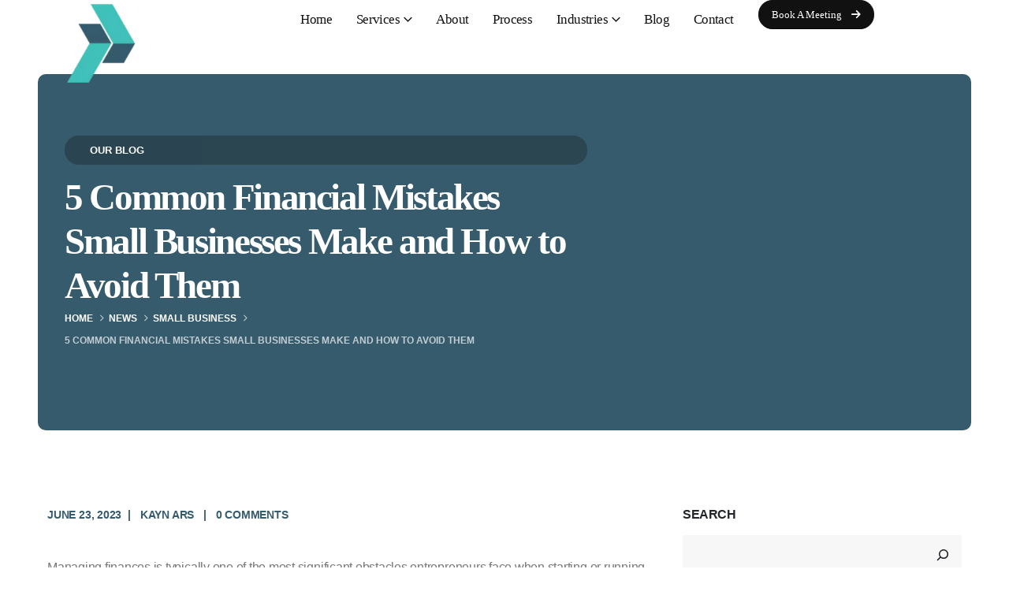

--- FILE ---
content_type: text/html; charset=UTF-8
request_url: https://ceptrum.net/financial-mistakes-small-businesses-make/
body_size: 22599
content:
	<!DOCTYPE html>
	<html class=""  lang="en-US" prefix="og: https://ogp.me/ns#">
	<head>
		<meta http-equiv="X-UA-Compatible" content="IE=edge" />
		<meta http-equiv="Content-Type" content="text/html; charset=UTF-8" />
		<meta name="viewport" content="width=device-width, initial-scale=1, minimum-scale=1" />

		<link rel="profile" href="https://gmpg.org/xfn/11" />
		<link rel="pingback" href="https://ceptrum.net/xmlrpc.php" />
		
<!-- Google Tag Manager by PYS -->
    <script data-cfasync="false" data-pagespeed-no-defer>
	    window.dataLayerPYS = window.dataLayerPYS || [];
	</script>
<!-- End Google Tag Manager by PYS -->
<!-- Search Engine Optimization by Rank Math PRO - https://rankmath.com/ -->
<title>5 Common Financial Mistakes Small Businesses Make How to Avoid</title>
<meta name="description" content="5 Common Financial Mistakes Small Businesses Make and How to Avoid Them. Managing finances is typically one of the most significant obstacles entrepreneurs face"/>
<meta name="robots" content="follow, index, max-snippet:-1, max-video-preview:-1, max-image-preview:large"/>
<link rel="canonical" href="https://ceptrum.net/financial-mistakes-small-businesses-make/" />
<meta property="og:locale" content="en_US" />
<meta property="og:type" content="article" />
<meta property="og:title" content="5 Common Financial Mistakes Small Businesses Make How to Avoid" />
<meta property="og:description" content="5 Common Financial Mistakes Small Businesses Make and How to Avoid Them. Managing finances is typically one of the most significant obstacles entrepreneurs face" />
<meta property="og:url" content="https://ceptrum.net/financial-mistakes-small-businesses-make/" />
<meta property="og:site_name" content="ceptrum.net" />
<meta property="article:section" content="Small Business" />
<meta property="og:image" content="http://ceptrum.net/wp-content/uploads/2023/06/adc79ccb8e-300x200.jpeg" />
<meta property="og:image:alt" content="financial mistakes" />
<meta property="article:published_time" content="2023-06-23T13:14:03+00:00" />
<meta name="twitter:card" content="summary_large_image" />
<meta name="twitter:title" content="5 Common Financial Mistakes Small Businesses Make How to Avoid" />
<meta name="twitter:description" content="5 Common Financial Mistakes Small Businesses Make and How to Avoid Them. Managing finances is typically one of the most significant obstacles entrepreneurs face" />
<meta name="twitter:image" content="http://ceptrum.net/wp-content/uploads/2023/06/adc79ccb8e-300x200.jpeg" />
<meta name="twitter:label1" content="Written by" />
<meta name="twitter:data1" content="Kayn Ars" />
<meta name="twitter:label2" content="Time to read" />
<meta name="twitter:data2" content="4 minutes" />
<script type="application/ld+json" class="rank-math-schema-pro">{"@context":"https://schema.org","@graph":[{"@type":["Organization","Person"],"@id":"https://ceptrum.net/#person","name":"ceptrum.net","url":"https://ceptrum.net"},{"@type":"WebSite","@id":"https://ceptrum.net/#website","url":"https://ceptrum.net","name":"ceptrum.net","publisher":{"@id":"https://ceptrum.net/#person"},"inLanguage":"en-US"},{"@type":"WebPage","@id":"https://ceptrum.net/financial-mistakes-small-businesses-make/#webpage","url":"https://ceptrum.net/financial-mistakes-small-businesses-make/","name":"5 Common Financial Mistakes Small Businesses Make How to Avoid","datePublished":"2023-06-23T13:14:03+00:00","dateModified":"2023-06-23T13:14:03+00:00","isPartOf":{"@id":"https://ceptrum.net/#website"},"inLanguage":"en-US"},{"@type":"Person","@id":"https://ceptrum.net/author/kaynat-arshad/","name":"Kayn Ars","url":"https://ceptrum.net/author/kaynat-arshad/","image":{"@type":"ImageObject","@id":"https://secure.gravatar.com/avatar/215bd0b838a72d0dbe21afea1d12980aa9489a0ba70204b26bb6381fee052d1f?s=96&amp;d=mm&amp;r=g","url":"https://secure.gravatar.com/avatar/215bd0b838a72d0dbe21afea1d12980aa9489a0ba70204b26bb6381fee052d1f?s=96&amp;d=mm&amp;r=g","caption":"Kayn Ars","inLanguage":"en-US"}},{"@type":"BlogPosting","headline":"5 Common Financial Mistakes Small Businesses Make How to Avoid","keywords":"financial mistakes,managing finance,accounting,small business","datePublished":"2023-06-23T13:14:03+00:00","dateModified":"2023-06-23T13:14:03+00:00","articleSection":"Small Business","author":{"@id":"https://ceptrum.net/author/kaynat-arshad/","name":"Kayn Ars"},"publisher":{"@id":"https://ceptrum.net/#person"},"description":"5 Common Financial Mistakes Small Businesses Make and How to Avoid Them. Managing finances is typically one of the most significant obstacles entrepreneurs face","name":"5 Common Financial Mistakes Small Businesses Make How to Avoid","@id":"https://ceptrum.net/financial-mistakes-small-businesses-make/#richSnippet","isPartOf":{"@id":"https://ceptrum.net/financial-mistakes-small-businesses-make/#webpage"},"inLanguage":"en-US","mainEntityOfPage":{"@id":"https://ceptrum.net/financial-mistakes-small-businesses-make/#webpage"}}]}</script>
<!-- /Rank Math WordPress SEO plugin -->

<link rel='dns-prefetch' href='//www.googletagmanager.com' />
<link rel="alternate" type="application/rss+xml" title="Ceptrum Accounting &amp; Bookkeeping &raquo; Feed" href="https://ceptrum.net/feed/" />
<link rel="alternate" type="application/rss+xml" title="Ceptrum Accounting &amp; Bookkeeping &raquo; Comments Feed" href="https://ceptrum.net/comments/feed/" />
<link rel="alternate" type="application/rss+xml" title="Ceptrum Accounting &amp; Bookkeeping &raquo; 5 Common Financial Mistakes Small Businesses Make and How to Avoid Them Comments Feed" href="https://ceptrum.net/financial-mistakes-small-businesses-make/feed/" />
<link rel="alternate" title="oEmbed (JSON)" type="application/json+oembed" href="https://ceptrum.net/wp-json/oembed/1.0/embed?url=https%3A%2F%2Fceptrum.net%2Ffinancial-mistakes-small-businesses-make%2F" />
<link rel="alternate" title="oEmbed (XML)" type="text/xml+oembed" href="https://ceptrum.net/wp-json/oembed/1.0/embed?url=https%3A%2F%2Fceptrum.net%2Ffinancial-mistakes-small-businesses-make%2F&#038;format=xml" />
		<link rel="shortcut icon" href="//ceptrum.net/wp-content/uploads/2025/06/Untitled-250-x-250-px-262-x-54-px-5-1.svg" type="image/x-icon" />
				<link rel="apple-touch-icon" href="//ceptrum.net/wp-content/uploads/2025/06/Untitled-250-x-250-px-131-x-131-px-1.png" />
				<link rel="apple-touch-icon" sizes="120x120" href="//ceptrum.net/wp-content/uploads/2025/06/Untitled-250-x-250-px-262-x-54-px-6.svg" />
				<link rel="apple-touch-icon" sizes="76x76" href="//ceptrum.net/wp-content/uploads/2025/06/Untitled-250-x-250-px-262-x-54-px-6.svg" />
				<link rel="apple-touch-icon" sizes="152x152" href="//ceptrum.net/wp-content/uploads/2025/06/Untitled-250-x-250-px-262-x-54-px-6.svg" />
		<style id='wp-img-auto-sizes-contain-inline-css'>
img:is([sizes=auto i],[sizes^="auto," i]){contain-intrinsic-size:3000px 1500px}
/*# sourceURL=wp-img-auto-sizes-contain-inline-css */
</style>

<style id='wp-emoji-styles-inline-css'>

	img.wp-smiley, img.emoji {
		display: inline !important;
		border: none !important;
		box-shadow: none !important;
		height: 1em !important;
		width: 1em !important;
		margin: 0 0.07em !important;
		vertical-align: -0.1em !important;
		background: none !important;
		padding: 0 !important;
	}
/*# sourceURL=wp-emoji-styles-inline-css */
</style>
<link rel='stylesheet' id='wp-block-library-css' href='https://ceptrum.net/wp-includes/css/dist/block-library/style.min.css?ver=6.9' media='all' />
<style id='wp-block-library-theme-inline-css'>
.wp-block-audio :where(figcaption){color:#555;font-size:13px;text-align:center}.is-dark-theme .wp-block-audio :where(figcaption){color:#ffffffa6}.wp-block-audio{margin:0 0 1em}.wp-block-code{border:1px solid #ccc;border-radius:4px;font-family:Menlo,Consolas,monaco,monospace;padding:.8em 1em}.wp-block-embed :where(figcaption){color:#555;font-size:13px;text-align:center}.is-dark-theme .wp-block-embed :where(figcaption){color:#ffffffa6}.wp-block-embed{margin:0 0 1em}.blocks-gallery-caption{color:#555;font-size:13px;text-align:center}.is-dark-theme .blocks-gallery-caption{color:#ffffffa6}:root :where(.wp-block-image figcaption){color:#555;font-size:13px;text-align:center}.is-dark-theme :root :where(.wp-block-image figcaption){color:#ffffffa6}.wp-block-image{margin:0 0 1em}.wp-block-pullquote{border-bottom:4px solid;border-top:4px solid;color:currentColor;margin-bottom:1.75em}.wp-block-pullquote :where(cite),.wp-block-pullquote :where(footer),.wp-block-pullquote__citation{color:currentColor;font-size:.8125em;font-style:normal;text-transform:uppercase}.wp-block-quote{border-left:.25em solid;margin:0 0 1.75em;padding-left:1em}.wp-block-quote cite,.wp-block-quote footer{color:currentColor;font-size:.8125em;font-style:normal;position:relative}.wp-block-quote:where(.has-text-align-right){border-left:none;border-right:.25em solid;padding-left:0;padding-right:1em}.wp-block-quote:where(.has-text-align-center){border:none;padding-left:0}.wp-block-quote.is-large,.wp-block-quote.is-style-large,.wp-block-quote:where(.is-style-plain){border:none}.wp-block-search .wp-block-search__label{font-weight:700}.wp-block-search__button{border:1px solid #ccc;padding:.375em .625em}:where(.wp-block-group.has-background){padding:1.25em 2.375em}.wp-block-separator.has-css-opacity{opacity:.4}.wp-block-separator{border:none;border-bottom:2px solid;margin-left:auto;margin-right:auto}.wp-block-separator.has-alpha-channel-opacity{opacity:1}.wp-block-separator:not(.is-style-wide):not(.is-style-dots){width:100px}.wp-block-separator.has-background:not(.is-style-dots){border-bottom:none;height:1px}.wp-block-separator.has-background:not(.is-style-wide):not(.is-style-dots){height:2px}.wp-block-table{margin:0 0 1em}.wp-block-table td,.wp-block-table th{word-break:normal}.wp-block-table :where(figcaption){color:#555;font-size:13px;text-align:center}.is-dark-theme .wp-block-table :where(figcaption){color:#ffffffa6}.wp-block-video :where(figcaption){color:#555;font-size:13px;text-align:center}.is-dark-theme .wp-block-video :where(figcaption){color:#ffffffa6}.wp-block-video{margin:0 0 1em}:root :where(.wp-block-template-part.has-background){margin-bottom:0;margin-top:0;padding:1.25em 2.375em}
/*# sourceURL=/wp-includes/css/dist/block-library/theme.min.css */
</style>
<style id='classic-theme-styles-inline-css'>
/*! This file is auto-generated */
.wp-block-button__link{color:#fff;background-color:#32373c;border-radius:9999px;box-shadow:none;text-decoration:none;padding:calc(.667em + 2px) calc(1.333em + 2px);font-size:1.125em}.wp-block-file__button{background:#32373c;color:#fff;text-decoration:none}
/*# sourceURL=/wp-includes/css/classic-themes.min.css */
</style>
<style id='global-styles-inline-css'>
:root{--wp--preset--aspect-ratio--square: 1;--wp--preset--aspect-ratio--4-3: 4/3;--wp--preset--aspect-ratio--3-4: 3/4;--wp--preset--aspect-ratio--3-2: 3/2;--wp--preset--aspect-ratio--2-3: 2/3;--wp--preset--aspect-ratio--16-9: 16/9;--wp--preset--aspect-ratio--9-16: 9/16;--wp--preset--color--black: #000000;--wp--preset--color--cyan-bluish-gray: #abb8c3;--wp--preset--color--white: #ffffff;--wp--preset--color--pale-pink: #f78da7;--wp--preset--color--vivid-red: #cf2e2e;--wp--preset--color--luminous-vivid-orange: #ff6900;--wp--preset--color--luminous-vivid-amber: #fcb900;--wp--preset--color--light-green-cyan: #7bdcb5;--wp--preset--color--vivid-green-cyan: #00d084;--wp--preset--color--pale-cyan-blue: #8ed1fc;--wp--preset--color--vivid-cyan-blue: #0693e3;--wp--preset--color--vivid-purple: #9b51e0;--wp--preset--color--primary: var(--porto-primary-color);--wp--preset--color--secondary: var(--porto-secondary-color);--wp--preset--color--tertiary: var(--porto-tertiary-color);--wp--preset--color--quaternary: var(--porto-quaternary-color);--wp--preset--color--dark: var(--porto-dark-color);--wp--preset--color--light: var(--porto-light-color);--wp--preset--color--primary-hover: var(--porto-primary-light-5);--wp--preset--gradient--vivid-cyan-blue-to-vivid-purple: linear-gradient(135deg,rgb(6,147,227) 0%,rgb(155,81,224) 100%);--wp--preset--gradient--light-green-cyan-to-vivid-green-cyan: linear-gradient(135deg,rgb(122,220,180) 0%,rgb(0,208,130) 100%);--wp--preset--gradient--luminous-vivid-amber-to-luminous-vivid-orange: linear-gradient(135deg,rgb(252,185,0) 0%,rgb(255,105,0) 100%);--wp--preset--gradient--luminous-vivid-orange-to-vivid-red: linear-gradient(135deg,rgb(255,105,0) 0%,rgb(207,46,46) 100%);--wp--preset--gradient--very-light-gray-to-cyan-bluish-gray: linear-gradient(135deg,rgb(238,238,238) 0%,rgb(169,184,195) 100%);--wp--preset--gradient--cool-to-warm-spectrum: linear-gradient(135deg,rgb(74,234,220) 0%,rgb(151,120,209) 20%,rgb(207,42,186) 40%,rgb(238,44,130) 60%,rgb(251,105,98) 80%,rgb(254,248,76) 100%);--wp--preset--gradient--blush-light-purple: linear-gradient(135deg,rgb(255,206,236) 0%,rgb(152,150,240) 100%);--wp--preset--gradient--blush-bordeaux: linear-gradient(135deg,rgb(254,205,165) 0%,rgb(254,45,45) 50%,rgb(107,0,62) 100%);--wp--preset--gradient--luminous-dusk: linear-gradient(135deg,rgb(255,203,112) 0%,rgb(199,81,192) 50%,rgb(65,88,208) 100%);--wp--preset--gradient--pale-ocean: linear-gradient(135deg,rgb(255,245,203) 0%,rgb(182,227,212) 50%,rgb(51,167,181) 100%);--wp--preset--gradient--electric-grass: linear-gradient(135deg,rgb(202,248,128) 0%,rgb(113,206,126) 100%);--wp--preset--gradient--midnight: linear-gradient(135deg,rgb(2,3,129) 0%,rgb(40,116,252) 100%);--wp--preset--font-size--small: 13px;--wp--preset--font-size--medium: 20px;--wp--preset--font-size--large: 36px;--wp--preset--font-size--x-large: 42px;--wp--preset--spacing--20: 0.44rem;--wp--preset--spacing--30: 0.67rem;--wp--preset--spacing--40: 1rem;--wp--preset--spacing--50: 1.5rem;--wp--preset--spacing--60: 2.25rem;--wp--preset--spacing--70: 3.38rem;--wp--preset--spacing--80: 5.06rem;--wp--preset--shadow--natural: 6px 6px 9px rgba(0, 0, 0, 0.2);--wp--preset--shadow--deep: 12px 12px 50px rgba(0, 0, 0, 0.4);--wp--preset--shadow--sharp: 6px 6px 0px rgba(0, 0, 0, 0.2);--wp--preset--shadow--outlined: 6px 6px 0px -3px rgb(255, 255, 255), 6px 6px rgb(0, 0, 0);--wp--preset--shadow--crisp: 6px 6px 0px rgb(0, 0, 0);}:where(.is-layout-flex){gap: 0.5em;}:where(.is-layout-grid){gap: 0.5em;}body .is-layout-flex{display: flex;}.is-layout-flex{flex-wrap: wrap;align-items: center;}.is-layout-flex > :is(*, div){margin: 0;}body .is-layout-grid{display: grid;}.is-layout-grid > :is(*, div){margin: 0;}:where(.wp-block-columns.is-layout-flex){gap: 2em;}:where(.wp-block-columns.is-layout-grid){gap: 2em;}:where(.wp-block-post-template.is-layout-flex){gap: 1.25em;}:where(.wp-block-post-template.is-layout-grid){gap: 1.25em;}.has-black-color{color: var(--wp--preset--color--black) !important;}.has-cyan-bluish-gray-color{color: var(--wp--preset--color--cyan-bluish-gray) !important;}.has-white-color{color: var(--wp--preset--color--white) !important;}.has-pale-pink-color{color: var(--wp--preset--color--pale-pink) !important;}.has-vivid-red-color{color: var(--wp--preset--color--vivid-red) !important;}.has-luminous-vivid-orange-color{color: var(--wp--preset--color--luminous-vivid-orange) !important;}.has-luminous-vivid-amber-color{color: var(--wp--preset--color--luminous-vivid-amber) !important;}.has-light-green-cyan-color{color: var(--wp--preset--color--light-green-cyan) !important;}.has-vivid-green-cyan-color{color: var(--wp--preset--color--vivid-green-cyan) !important;}.has-pale-cyan-blue-color{color: var(--wp--preset--color--pale-cyan-blue) !important;}.has-vivid-cyan-blue-color{color: var(--wp--preset--color--vivid-cyan-blue) !important;}.has-vivid-purple-color{color: var(--wp--preset--color--vivid-purple) !important;}.has-black-background-color{background-color: var(--wp--preset--color--black) !important;}.has-cyan-bluish-gray-background-color{background-color: var(--wp--preset--color--cyan-bluish-gray) !important;}.has-white-background-color{background-color: var(--wp--preset--color--white) !important;}.has-pale-pink-background-color{background-color: var(--wp--preset--color--pale-pink) !important;}.has-vivid-red-background-color{background-color: var(--wp--preset--color--vivid-red) !important;}.has-luminous-vivid-orange-background-color{background-color: var(--wp--preset--color--luminous-vivid-orange) !important;}.has-luminous-vivid-amber-background-color{background-color: var(--wp--preset--color--luminous-vivid-amber) !important;}.has-light-green-cyan-background-color{background-color: var(--wp--preset--color--light-green-cyan) !important;}.has-vivid-green-cyan-background-color{background-color: var(--wp--preset--color--vivid-green-cyan) !important;}.has-pale-cyan-blue-background-color{background-color: var(--wp--preset--color--pale-cyan-blue) !important;}.has-vivid-cyan-blue-background-color{background-color: var(--wp--preset--color--vivid-cyan-blue) !important;}.has-vivid-purple-background-color{background-color: var(--wp--preset--color--vivid-purple) !important;}.has-black-border-color{border-color: var(--wp--preset--color--black) !important;}.has-cyan-bluish-gray-border-color{border-color: var(--wp--preset--color--cyan-bluish-gray) !important;}.has-white-border-color{border-color: var(--wp--preset--color--white) !important;}.has-pale-pink-border-color{border-color: var(--wp--preset--color--pale-pink) !important;}.has-vivid-red-border-color{border-color: var(--wp--preset--color--vivid-red) !important;}.has-luminous-vivid-orange-border-color{border-color: var(--wp--preset--color--luminous-vivid-orange) !important;}.has-luminous-vivid-amber-border-color{border-color: var(--wp--preset--color--luminous-vivid-amber) !important;}.has-light-green-cyan-border-color{border-color: var(--wp--preset--color--light-green-cyan) !important;}.has-vivid-green-cyan-border-color{border-color: var(--wp--preset--color--vivid-green-cyan) !important;}.has-pale-cyan-blue-border-color{border-color: var(--wp--preset--color--pale-cyan-blue) !important;}.has-vivid-cyan-blue-border-color{border-color: var(--wp--preset--color--vivid-cyan-blue) !important;}.has-vivid-purple-border-color{border-color: var(--wp--preset--color--vivid-purple) !important;}.has-vivid-cyan-blue-to-vivid-purple-gradient-background{background: var(--wp--preset--gradient--vivid-cyan-blue-to-vivid-purple) !important;}.has-light-green-cyan-to-vivid-green-cyan-gradient-background{background: var(--wp--preset--gradient--light-green-cyan-to-vivid-green-cyan) !important;}.has-luminous-vivid-amber-to-luminous-vivid-orange-gradient-background{background: var(--wp--preset--gradient--luminous-vivid-amber-to-luminous-vivid-orange) !important;}.has-luminous-vivid-orange-to-vivid-red-gradient-background{background: var(--wp--preset--gradient--luminous-vivid-orange-to-vivid-red) !important;}.has-very-light-gray-to-cyan-bluish-gray-gradient-background{background: var(--wp--preset--gradient--very-light-gray-to-cyan-bluish-gray) !important;}.has-cool-to-warm-spectrum-gradient-background{background: var(--wp--preset--gradient--cool-to-warm-spectrum) !important;}.has-blush-light-purple-gradient-background{background: var(--wp--preset--gradient--blush-light-purple) !important;}.has-blush-bordeaux-gradient-background{background: var(--wp--preset--gradient--blush-bordeaux) !important;}.has-luminous-dusk-gradient-background{background: var(--wp--preset--gradient--luminous-dusk) !important;}.has-pale-ocean-gradient-background{background: var(--wp--preset--gradient--pale-ocean) !important;}.has-electric-grass-gradient-background{background: var(--wp--preset--gradient--electric-grass) !important;}.has-midnight-gradient-background{background: var(--wp--preset--gradient--midnight) !important;}.has-small-font-size{font-size: var(--wp--preset--font-size--small) !important;}.has-medium-font-size{font-size: var(--wp--preset--font-size--medium) !important;}.has-large-font-size{font-size: var(--wp--preset--font-size--large) !important;}.has-x-large-font-size{font-size: var(--wp--preset--font-size--x-large) !important;}
:where(.wp-block-post-template.is-layout-flex){gap: 1.25em;}:where(.wp-block-post-template.is-layout-grid){gap: 1.25em;}
:where(.wp-block-term-template.is-layout-flex){gap: 1.25em;}:where(.wp-block-term-template.is-layout-grid){gap: 1.25em;}
:where(.wp-block-columns.is-layout-flex){gap: 2em;}:where(.wp-block-columns.is-layout-grid){gap: 2em;}
:root :where(.wp-block-pullquote){font-size: 1.5em;line-height: 1.6;}
/*# sourceURL=global-styles-inline-css */
</style>
<link rel='stylesheet' id='contact-form-7-css' href='https://ceptrum.net/wp-content/plugins/contact-form-7/includes/css/styles.css?ver=6.1.4' media='all' />
<link rel='stylesheet' id='affwp-forms-css' href='https://ceptrum.net/wp-content/plugins/affiliate-wp/assets/css/forms.min.css?ver=2.28.2' media='all' />
<link rel='stylesheet' id='alpus-plugin-framework-base-css' href='https://ceptrum.net/wp-content/plugins/alpus-flexbox/plugin-framework/assets/css/base.min.css?ver=1.3.0' media='all' />
<link rel='stylesheet' id='alpus-plugin-framework-css' href='https://ceptrum.net/wp-content/plugins/alpus-flexbox/plugin-framework/assets/css/framework.min.css?ver=1.3.0' media='all' />
<link rel='stylesheet' id='porto-css-vars-css' href='https://ceptrum.net/wp-content/uploads/porto_styles/theme_css_vars.css?ver=7.7.2' media='all' />
<link rel='stylesheet' id='elementor-frontend-css' href='https://ceptrum.net/wp-content/uploads/elementor/css/custom-frontend.min.css?ver=1768600312' media='all' />
<link rel='stylesheet' id='elementor-post-4872-css' href='https://ceptrum.net/wp-content/uploads/elementor/css/post-4872.css?ver=1768600312' media='all' />
<link rel='stylesheet' id='bootstrap-css' href='https://ceptrum.net/wp-content/uploads/porto_styles/bootstrap.css?ver=7.7.2' media='all' />
<link rel='stylesheet' id='porto-plugins-css' href='https://ceptrum.net/wp-content/themes/porto/css/plugins.css?ver=7.7.2' media='all' />
<link rel='stylesheet' id='porto-theme-css' href='https://ceptrum.net/wp-content/themes/porto/css/theme.css?ver=7.7.2' media='all' />
<link rel='stylesheet' id='porto-side-nav-panel-css' href='https://ceptrum.net/wp-content/themes/porto/css/part/side-nav-panel.css?ver=7.7.2' media='all' />
<link rel='stylesheet' id='porto-sticky-scroll-up-css' href='https://ceptrum.net/wp-content/themes/porto/css/part/sticky-scroll-up.css?ver=7.7.2' media='all' />
<link rel='stylesheet' id='porto-media-mobile-sidebar-css' href='https://ceptrum.net/wp-content/themes/porto/css/part/media-mobile-sidebar.css?ver=7.7.2' media='(max-width:991px)' />
<link rel='stylesheet' id='porto-theme-portfolio-css' href='https://ceptrum.net/wp-content/themes/porto/css/theme_portfolio.css?ver=7.7.2' media='all' />
<link rel='stylesheet' id='porto-theme-member-css' href='https://ceptrum.net/wp-content/themes/porto/css/theme_member.css?ver=7.7.2' media='all' />
<link rel='stylesheet' id='porto-shortcodes-css' href='https://ceptrum.net/wp-content/uploads/porto_styles/shortcodes.css?ver=7.7.2' media='all' />
<link rel='stylesheet' id='porto-theme-elementor-css' href='https://ceptrum.net/wp-content/themes/porto/css/theme_elementor.css?ver=7.7.2' media='all' />
<link rel='stylesheet' id='porto-dynamic-style-css' href='https://ceptrum.net/wp-content/uploads/porto_styles/dynamic_style.css?ver=7.7.2' media='all' />
<link rel='stylesheet' id='porto-type-builder-css' href='https://ceptrum.net/wp-content/plugins/porto-functionality/builders/assets/type-builder.css?ver=3.7.2' media='all' />
<link rel='stylesheet' id='porto-post-style-css' href='https://ceptrum.net/wp-content/themes/porto/css/theme/blog/type/modern.css?ver=7.7.2' media='all' />
<link rel='stylesheet' id='porto-single-post-style-css' href='https://ceptrum.net/wp-content/themes/porto/css/theme/blog/single-post/modern.css?ver=7.7.2' media='all' />
<link rel='stylesheet' id='elementor-post-14-css' href='https://ceptrum.net/wp-content/uploads/elementor/css/post-14.css?ver=7.7.2' media='all' />
<link rel='stylesheet' id='widget-heading-css' href='https://ceptrum.net/wp-content/plugins/elementor/assets/css/widget-heading.min.css?ver=3.34.0' media='all' />
<link rel='stylesheet' id='widget-icon-list-css' href='https://ceptrum.net/wp-content/uploads/elementor/css/custom-widget-icon-list.min.css?ver=1768600312' media='all' />
<link rel='stylesheet' id='e-animation-fadeIn-css' href='https://ceptrum.net/wp-content/plugins/elementor/assets/lib/animations/styles/fadeIn.min.css?ver=3.34.0' media='all' />
<link rel='stylesheet' id='elementor-post-2134-css' href='https://ceptrum.net/wp-content/uploads/elementor/css/post-2134.css?ver=7.7.2' media='all' />
<link rel='stylesheet' id='elementor-post-3947-css' href='https://ceptrum.net/wp-content/uploads/elementor/css/post-3947.css?ver=7.7.2' media='all' />
<link rel='stylesheet' id='e-animation-fadeInLeft-css' href='https://ceptrum.net/wp-content/themes/porto/css/part/fadeInLeft.css?ver=7.7.2' media='all' />
<link rel='stylesheet' id='elementor-post-3966-css' href='https://ceptrum.net/wp-content/uploads/elementor/css/post-3966.css?ver=7.7.2' media='all' />
<link rel='stylesheet' id='porto-style-css' href='https://ceptrum.net/wp-content/themes/porto/style.css?ver=7.7.2' media='all' />
<style id='porto-style-inline-css'>
.side-header-narrow-bar-logo{max-width:170px}@media (min-width:992px){}.page-top .page-title-wrap{line-height:0}.page-top .page-title:not(.b-none):after{content:'';position:absolute;width:100%;left:0;border-bottom:5px solid var(--porto-primary-color);bottom:-25px}@media (min-width:992px){#main{padding:0 3rem}}.btn-rounded-lg.btn-full-rounded{border-radius:3rem}.w-max-none{max-width:none !important}.page-top.page-header-1{display:none}.header-wrapper + .porto-block{padding:0 3rem}.page-top.page-header-2 .container:not(.inner-container){padding-left:0;padding-right:0}.custom-breadcrumb .page-top ul.breadcrumb>li .delimiter{margin:0}.heading-highlight h2{position:relative;z-index:0}.heading-highlight mark{z-index:-1}@media (max-width:991px){.header-wrapper + .porto-block{padding:0 20px}}@media (max-width:575px){.header-wrapper + .porto-block{padding:0 20px}}.home .no-breadcrumbs .main-content{padding-top:0}.hero-slider .swiper-slide{height:auto}.hero-btn:hover{animation:btn-pulse 1s;box-shadow:0 0 0 2em rgba(255,255,255,0)}.hero-btn i{width:3.125rem;height:3.125rem;line-height:3.125rem;border-radius:50%;box-shadow:0 12px 45px rgba(0,0,0,0.08)}@keyframes btn-pulse{0%{box-shadow:0 0 0 0 #fff}}@media (max-width:1399px) and (min-width:992px){.home-banner-1 .banner1-img{margin-left:3rem;margin-right:3rem}}.custom-link-color a{transition:color .3s}.custom-link-color a:not(:hover){color:inherit}.custom-accordion .e-n-accordion-item{border-radius:10px;box-shadow:0 5px 20px rgba(0,0,0,0.07)}.custom-accordion .e-n-accordion-item-title .e-n-accordion-item-title-icon{width:1.875rem;height:1.875rem;background-color:#111;border-radius:50%}.custom-accordion .e-n-accordion-item-title-icon > span{width:100%;justify-content:center}.custom-text-start .porto-sicon-description,.custom-text-start .porto-sicon-description > *{text-align:left}.custom-text-start .porto-sicon-header{text-align:left;width:auto}.custom-score .porto-sicon-description{margin-top:0}.custom-testimonial .porto-sicon-description{margin-top:1.5rem}.video-play.btn.btn-full-rounded{border-radius:50%;transition:transform 0.3s}.video-play i{z-index:1}.video-play:hover{transform:scale(1.1)}.pulseAnim::after{content:'';position:absolute;top:0;right:0;bottom:0;left:0;background-color:inherit;border-radius:inherit;z-index:0}.pulseAnim:not(:hover)::after{animation-name:pulseAnim}.pulseAnim.pulseAnimAnimated::after{animation-duration:1.5s;animation-iteration-count:infinite;animation-delay:1s}@keyframes pulseAnim{0%{transform:scale(1);opacity:1}100%{transform:scale(1.4);opacity:0}}.home-contact .wpcf7-form-control-wrap{display:block}.home-contact .wpcf7-form-control-wrap > *{width:100%}.home-contact label{color:var(--porto-dark-color)}.home-contact .form-row > .form-group{padding:0 12px}.img-round img{border-radius:10px}@media(max-width:767px){.icon-mobile-top .porto-sicon-box{flex-direction:column}}.custom-member .porto-just-icon-wrapper{width:100%}.custom-member .porto-just-icon-wrapper img{width:100%}.custom-member .porto-sicon-description{display:flex;position:absolute;left:0;width:100%;padding:0 8.4%;justify-content:space-between;align-items:center;transition:transform .3s,opacity .3s,visibility .3s;background-color:#fff;opacity:0;visibility:hidden}.custom-member .porto-sicon-header{padding:1.6rem 8.4% 0.65rem;transition:transform .3s;background-color:#fff}.custom-member:hover .porto-sicon-header,.custom-member:hover .porto-sicon-description{transform:translateY(-50px)}.custom-member:hover .porto-sicon-description{opacity:1;visibility:visible}.custom-member{overflow:hidden}.custom-member .share-links a{width:33px;height:33px;margin-right:5px;font-size:14px;border-radius:50%}.custom-member .share-links a:not(:hover){color:#111;background-color:#fff}.custom-member:hover .porto-sicon-box .img-icon{transform:scale(1.1)}.elementor-widget-heading.elementor-widget .elementor-heading-title .link{color:var(--porto-secondary-color);transition:color .3s;text-decoration:underline}.elementor-widget-heading .elementor-heading-title .link:hover{color:var(--porto-primary-color)}.custom-nav-pos .porto-posts-grid .owl-carousel.porto-carousel.servicess-container .owl-nav{display:inline-block !important;margin-top:-12px}.custom-nav-pos .porto-posts-grid .owl-carousel .owl-nav .owl-prev,.custom-nav-pos .porto-posts-grid .owl-carousel .owl-nav .owl-next{margin:0 10px 0 0}@media (min-width:768px){.half-slider .owl-carousel,.half-slider .swiper{width:calc( 100vw - ( ( 100vw - 1140px ) / 2 )) !important}}.custom-text-center .porto-sicon-description,.custom-text-center .porto-sicon-description *{text-align:center}.contact-info a{font-weight:600;color:var(--porto-secondary-color);text-decoration:underline;transition:color .3s}.contact-info a:hover{color:var(--porto-primary-color)}.custom-timeline .badge{display:inline-block;padding:.28rem 2rem;background-image:linear-gradient(to right,#FFF 0,rgba(75,226,150,0.2) 100%) !important;border-radius:2rem}.custom-timeline .timeline-content{padding-bottom:2rem !important}.rtl .hero-slider .rotate-effect svg{direction:ltr}.rtl .custom-text-start .porto-sicon-description,.rtl .custom-text-start .porto-sicon-description > *{text-align:right}.rtl .wpcf7-form{text-align:right}.rtl .service-menu .menu-item::after{right:auto;left:0}.rtl .service-menu .menu-item::before{right:auto;left:8px}
/*# sourceURL=porto-style-inline-css */
</style>
<link rel='stylesheet' id='styles-child-css' href='https://ceptrum.net/wp-content/themes/porto-child/style.css?ver=6.9' media='all' />
<link rel='stylesheet' id='elementor-gf-local-roboto-css' href='https://ceptrum.net/wp-content/uploads/elementor/google-fonts/css/roboto.css?ver=1750262867' media='all' />
<link rel='stylesheet' id='elementor-gf-local-robotoslab-css' href='https://ceptrum.net/wp-content/uploads/elementor/google-fonts/css/robotoslab.css?ver=1750262886' media='all' />
<link rel='stylesheet' id='elementor-gf-local-lexend-css' href='https://ceptrum.net/wp-content/uploads/elementor/google-fonts/css/lexend.css?ver=1750262894' media='all' />
<link rel='stylesheet' id='elementor-gf-local-poppins-css' href='https://ceptrum.net/wp-content/uploads/elementor/google-fonts/css/poppins.css?ver=1750262910' media='all' />
<link rel='stylesheet' id='elementor-gf-local-playfairdisplay-css' href='https://ceptrum.net/wp-content/uploads/elementor/google-fonts/css/playfairdisplay.css?ver=1750262924' media='all' />
<script src="https://ceptrum.net/wp-includes/js/jquery/jquery.min.js?ver=3.7.1" id="jquery-core-js"></script>
<script src="https://ceptrum.net/wp-includes/js/jquery/jquery-migrate.min.js?ver=3.4.1" id="jquery-migrate-js"></script>
<script id="jquery-cookie-js-extra">
var affwp_scripts = {"ajaxurl":"https://ceptrum.net/wp-admin/admin-ajax.php"};
//# sourceURL=jquery-cookie-js-extra
</script>
<script src="https://ceptrum.net/wp-content/plugins/affiliate-wp/assets/js/jquery.cookie.min.js?ver=1.4.0" id="jquery-cookie-js"></script>
<script id="affwp-tracking-js-extra">
var affwp_debug_vars = {"integrations":{"contactform7":"Contact Form 7","elementor":"Elementor"},"version":"2.28.2","currency":"USD","ref_cookie":"affwp_ref","visit_cookie":"affwp_ref_visit_id","campaign_cookie":"affwp_campaign"};
//# sourceURL=affwp-tracking-js-extra
</script>
<script src="https://ceptrum.net/wp-content/plugins/affiliate-wp/assets/js/tracking.min.js?ver=2.28.2" id="affwp-tracking-js"></script>

<!-- Google tag (gtag.js) snippet added by Site Kit -->
<!-- Google Analytics snippet added by Site Kit -->
<script src="https://www.googletagmanager.com/gtag/js?id=G-FJ7QH2KBEQ&l=dataLayerPYS" id="google_gtagjs-js" async></script>
<script id="google_gtagjs-js-after">
window.dataLayerPYS = window.dataLayerPYS || [];function gtag(){dataLayerPYS.push(arguments);}
gtag("set","linker",{"domains":["ceptrum.net"]});
gtag("js", new Date());
gtag("set", "developer_id.dZTNiMT", true);
gtag("config", "G-FJ7QH2KBEQ");
 window._googlesitekit = window._googlesitekit || {}; window._googlesitekit.throttledEvents = []; window._googlesitekit.gtagEvent = (name, data) => { var key = JSON.stringify( { name, data } ); if ( !! window._googlesitekit.throttledEvents[ key ] ) { return; } window._googlesitekit.throttledEvents[ key ] = true; setTimeout( () => { delete window._googlesitekit.throttledEvents[ key ]; }, 5 ); gtag( "event", name, { ...data, event_source: "site-kit" } ); }; 
//# sourceURL=google_gtagjs-js-after
</script>
<link rel="https://api.w.org/" href="https://ceptrum.net/wp-json/" /><link rel="alternate" title="JSON" type="application/json" href="https://ceptrum.net/wp-json/wp/v2/posts/37865" /><link rel="EditURI" type="application/rsd+xml" title="RSD" href="https://ceptrum.net/xmlrpc.php?rsd" />
<meta name="generator" content="WordPress 6.9" />
<link rel='shortlink' href='https://ceptrum.net/?p=37865' />
<meta name="generator" content="Site Kit by Google 1.168.0" /><!-- HubSpot WordPress Plugin v11.3.33: embed JS disabled as a portalId has not yet been configured -->		<script type="text/javascript">
		var AFFWP = AFFWP || {};
		AFFWP.referral_var = 'ref';
		AFFWP.expiration = 1;
		AFFWP.debug = 0;


		AFFWP.referral_credit_last = 0;
		</script>
		<script type="text/javascript" id="webfont-queue">
		WebFontConfig = {
			google: { families: [ 'Poppins:400,500,600,700','Lexend:400,500,600,700,800','Playfair+Display:400,600,700' ] }
		};
		(function(d) {
			var wf = d.createElement('script'), s = d.scripts[d.scripts.length - 1];
			wf.src = 'https://ceptrum.net/wp-content/themes/porto/js/libs/webfont.js';
			wf.async = true;
			s.parentNode.insertBefore(wf, s);
		})(document);</script>
		<meta name="generator" content="Elementor 3.34.0; features: e_font_icon_svg, additional_custom_breakpoints; settings: css_print_method-external, google_font-enabled, font_display-swap">
			<style>
				.e-con.e-parent:nth-of-type(n+4):not(.e-lazyloaded):not(.e-no-lazyload),
				.e-con.e-parent:nth-of-type(n+4):not(.e-lazyloaded):not(.e-no-lazyload) * {
					background-image: none !important;
				}
				@media screen and (max-height: 1024px) {
					.e-con.e-parent:nth-of-type(n+3):not(.e-lazyloaded):not(.e-no-lazyload),
					.e-con.e-parent:nth-of-type(n+3):not(.e-lazyloaded):not(.e-no-lazyload) * {
						background-image: none !important;
					}
				}
				@media screen and (max-height: 640px) {
					.e-con.e-parent:nth-of-type(n+2):not(.e-lazyloaded):not(.e-no-lazyload),
					.e-con.e-parent:nth-of-type(n+2):not(.e-lazyloaded):not(.e-no-lazyload) * {
						background-image: none !important;
					}
				}
			</style>
			<link rel="icon" href="https://ceptrum.net/wp-content/uploads/2025/12/cropped-Untitled-design-5-1-32x32.png" sizes="32x32" />
<link rel="icon" href="https://ceptrum.net/wp-content/uploads/2025/12/cropped-Untitled-design-5-1-192x192.png" sizes="192x192" />
<link rel="apple-touch-icon" href="https://ceptrum.net/wp-content/uploads/2025/12/cropped-Untitled-design-5-1-180x180.png" />
<meta name="msapplication-TileImage" content="https://ceptrum.net/wp-content/uploads/2025/12/cropped-Untitled-design-5-1-270x270.png" />
		<style id="wp-custom-css">
			/* Industries Grid - Style */
.industries-grid .elementor-post__title, 
.industries-grid .portfolio-title, 
.industries-grid .post-title {
  font-family: 'Lexend', sans-serif;
  font-size: 18px;
  font-weight: 500;   /* Normal title */
  color: #000000;
  text-align: center;
  margin: 8px 0 5px;
}

/* Category name (bold) */
.industries-grid .elementor-post__badge, 
.industries-grid .post-meta .cat, 
.industries-grid .portfolio-cat {
  font-family: 'Lexend', sans-serif;
  font-size: 14px;
  font-weight: 700;   /* Bold category */
  color: #000000;
  text-align: center;
  display: block;
  margin-bottom: 5px;
}

/* Description / Excerpt under title */
.industries-grid .elementor-post__excerpt,
.industries-grid .porto-post-excerpt,
.industries-grid .post-excerpt {
  font-family: 'Lexend', sans-serif;
  font-size: 15px;
  font-weight: 400;
  line-height: 1.4em;
  color: #333333;
  text-align: center;
  margin-top: 6px;
  display: -webkit-box;
  -webkit-line-clamp: 2;   /* Max 2 lines */
  -webkit-box-orient: vertical;
  overflow: hidden;
}
		</style>
			</head>
	<body class="wp-singular post-template-default single single-post postid-37865 single-format-standard wp-embed-responsive wp-theme-porto wp-child-theme-porto-child porto-breadcrumbs-bb full blog-1 elementor-default elementor-kit-4872">
	
	<div class="page-wrapper sticky-scroll-up"><!-- page wrapper -->
		
											<!-- header wrapper -->
				<div class="header-wrapper">
										
<header  id="header" class="header-builder header-builder-p">
<style>#header .br-round .mobile-toggle { border-radius: 20rem;}
.custom-menu .popup { border: 1px solid #eaeaea; border-radius: 10px; overflow: hidden;}
.custom-menu .popup  .menu-item { transition: transform .3s;}
.custom-menu .popup  .menu-item:hover { transform: translateX(5px);}
@media (max-width: 1139px) {
    #header .custom-menu .main-menu > li.menu-item > a { padding: 10px 11px; font-size: 0.95rem;}
}</style><div class="porto-block" data-id="14"><div class="container-fluid">		<div data-elementor-type="wp-post" data-elementor-id="14" class="elementor elementor-14">
				<div class="elementor-element elementor-element-29ab01c e-con-full flex-nowrap e-flex e-con e-parent header-main" data-id="29ab01c" data-element_type="container" data-settings="{&quot;background_background&quot;:&quot;classic&quot;}">
		<div class="elementor-element elementor-element-e6c7de0 e-con-full e-flex e-con e-child" data-id="e6c7de0" data-element_type="container">
				<div class="elementor-element elementor-element-0af42a3 elementor-widget elementor-widget-porto_hb_logo" data-id="0af42a3" data-element_type="widget" data-widget_type="porto_hb_logo.default">
					
	<div class="logo">
	<a aria-label="Site Logo" href="https://ceptrum.net/" title="Ceptrum Accounting &amp; Bookkeeping - Creativity is great, but not in accounting"  rel="home">
		<img class="img-responsive standard-logo retina-logo" width="100" height="60" src="//ceptrum.net/wp-content/uploads/2025/06/Untitled-250-x-250-px-131-x-131-px-1.png" alt="Ceptrum Accounting &amp; Bookkeeping" />	</a>
	</div>
					</div>
				</div>
		<div class="elementor-element elementor-element-147939b e-con-full elementor-hidden-tablet elementor-hidden-mobile e-flex e-con e-child" data-id="147939b" data-element_type="container">
				<div class="elementor-element elementor-element-10d1f50 custom-menu elementor-widget elementor-widget-porto_hb_menu" data-id="10d1f50" data-element_type="widget" data-widget_type="porto_hb_menu.default">
					<ul id="menu-main-menu" class="main-menu mega-menu menu-flat show-arrow"><li id="nav-menu-item-4852" class="menu-item menu-item-type-post_type menu-item-object-page menu-item-home narrow"><a href="https://ceptrum.net/">Home</a></li>
<li id="nav-menu-item-4858" class="menu-item menu-item-type-post_type_archive menu-item-object-services menu-item-has-children has-sub narrow"><a href="https://ceptrum.net/services/">Services</a>
<div class="popup"><div class="inner" style=""><ul class="sub-menu porto-narrow-sub-menu">
	<li id="nav-menu-item-4865" class="menu-item menu-item-type-post_type_archive menu-item-object-services" data-cols="1"><a href="https://ceptrum.net/services/">Overview</a></li>
	<li id="nav-menu-item-4864" class="menu-item menu-item-type-post_type menu-item-object-services" data-cols="1"><a href="https://ceptrum.net/services/monthly-bookkeeping/">Monthly Bookkeeping</a></li>
	<li id="nav-menu-item-4861" class="menu-item menu-item-type-post_type menu-item-object-services" data-cols="1"><a href="https://ceptrum.net/services/clean-up-bookkeeping/">Clean-Up Bookkeeping</a></li>
	<li id="nav-menu-item-4862" class="menu-item menu-item-type-post_type menu-item-object-services" data-cols="1"><a href="https://ceptrum.net/services/payroll-processing/">Payroll Processing</a></li>
	<li id="nav-menu-item-4860" class="menu-item menu-item-type-post_type menu-item-object-services" data-cols="1"><a href="https://ceptrum.net/services/financial-reports/">Financial Reports</a></li>
	<li id="nav-menu-item-4863" class="menu-item menu-item-type-post_type menu-item-object-services" data-cols="1"><a href="https://ceptrum.net/services/tax-ready-financials/">Tax-Ready Financials</a></li>
	<li id="nav-menu-item-4859" class="menu-item menu-item-type-post_type menu-item-object-services" data-cols="1"><a href="https://ceptrum.net/services/sales-tax-compliance/">Sales Tax &#038; Compliance</a></li>
</ul></div></div>
</li>
<li id="nav-menu-item-4853" class="menu-item menu-item-type-post_type menu-item-object-page narrow"><a href="https://ceptrum.net/about-us/">About</a></li>
<li id="nav-menu-item-4856" class="menu-item menu-item-type-post_type menu-item-object-page narrow"><a href="https://ceptrum.net/our-process/">Process</a></li>
<li id="nav-menu-item-4857" class="menu-item menu-item-type-post_type menu-item-object-page menu-item-has-children has-sub narrow"><a href="https://ceptrum.net/industries-expertise/">Industries</a>
<div class="popup"><div class="inner" style=""><ul class="sub-menu porto-narrow-sub-menu">
	<li id="nav-menu-item-41988" class="menu-item menu-item-type-post_type menu-item-object-page" data-cols="1"><a href="https://ceptrum.net/cpa/">CPA</a></li>
	<li id="nav-menu-item-41773" class="menu-item menu-item-type-custom menu-item-object-custom" data-cols="1"><a href="https://ceptrum.net/Industries/auto-repair-shops/">Auto Repair Shops</a></li>
	<li id="nav-menu-item-41774" class="menu-item menu-item-type-custom menu-item-object-custom" data-cols="1"><a href="https://ceptrum.net/Industries/restaurants/">Restaurants</a></li>
	<li id="nav-menu-item-41775" class="menu-item menu-item-type-custom menu-item-object-custom" data-cols="1"><a href="https://ceptrum.net/Industries/e-commerce/">E-commerce</a></li>
	<li id="nav-menu-item-41776" class="menu-item menu-item-type-custom menu-item-object-custom" data-cols="1"><a href="https://ceptrum.net/Industries/real-estate/">Real Estate.</a></li>
	<li id="nav-menu-item-41777" class="menu-item menu-item-type-custom menu-item-object-custom" data-cols="1"><a href="https://ceptrum.net/Industries/saas/">SAAS</a></li>
	<li id="nav-menu-item-41778" class="menu-item menu-item-type-custom menu-item-object-custom" data-cols="1"><a href="https://ceptrum.net/Industries/hospitality/">Hospitality</a></li>
	<li id="nav-menu-item-41772" class="menu-item menu-item-type-custom menu-item-object-custom" data-cols="1"><a href="https://ceptrum.net/Industries/startups/">startups</a></li>
</ul></div></div>
</li>
<li id="nav-menu-item-4854" class="menu-item menu-item-type-post_type menu-item-object-page narrow"><a href="https://ceptrum.net/news/">Blog</a></li>
<li id="nav-menu-item-4855" class="menu-item menu-item-type-post_type menu-item-object-page narrow"><a href="https://ceptrum.net/contact-us/">Contact</a></li>
</ul>				</div>
				</div>
		<div class="elementor-element elementor-element-3b4a659 e-con-full e-flex e-con e-child" data-id="3b4a659" data-element_type="container">
				<div class="elementor-element elementor-element-7024957 elementor-hidden-mobile elementor-widget elementor-widget-porto_button" data-id="7024957" data-element_type="widget" data-widget_type="porto_button.default">
					<a aria-label="button" class="btn btn-md btn-dark btn-full-rounded btn-icon btn-icon-right btn-hover-text-effect hover-text-switch-up" href="https://outlook.office365.com/book/DiscoveryCall@Ceptrum.net/?ismsaljsauthenabled=true"><span class="btn-text" data-text="Book A Meeting">Book A Meeting</span><i class="fas fa-arrow-right"></i></a>				</div>
				<div class="elementor-element elementor-element-679e138 br-round elementor-hidden-desktop elementor-widget elementor-widget-porto_hb_menu_icon" data-id="679e138" data-element_type="widget" data-widget_type="porto_hb_menu_icon.default">
					<a  aria-label="Mobile Menu" href="#" class="mobile-toggle ps-0"><i class="fas fa-bars"></i></a>				</div>
				</div>
				</div>
				</div>
		</div></div></header>

									</div>
				<!-- end header wrapper -->
			
			
			<div class="porto-block" data-id="3966">		<div data-elementor-type="wp-post" data-elementor-id="3966" class="elementor elementor-3966">
				<div class="elementor-element elementor-element-cd82dbb e-flex e-con-boxed e-con e-parent" data-id="cd82dbb" data-element_type="container" data-settings="{&quot;background_background&quot;:&quot;classic&quot;}">
					<div class="e-con-inner">
		<div class="elementor-element elementor-element-8a33282 e-con-full e-flex e-con e-child" data-id="8a33282" data-element_type="container">
				<div class="elementor-element elementor-element-07daa68 elementor-invisible elementor-widget elementor-widget-heading" data-id="07daa68" data-element_type="widget" data-settings="{&quot;_animation&quot;:&quot;fadeInLeft&quot;,&quot;_animation_delay&quot;:0}" data-widget_type="heading.default">
					<h3 class="elementor-heading-title elementor-size-default">Our Blog</h3>				</div>
				<div class="elementor-element elementor-element-090b470 custom-breadcrumb elementor-invisible elementor-widget elementor-widget-porto_page_header" data-id="090b470" data-element_type="widget" data-settings="{&quot;_animation&quot;:&quot;fadeIn&quot;,&quot;_animation_delay&quot;:200}" data-widget_type="porto_page_header.default">
					<div class="page-top page-header-2"><style>.page-top { background: none; border-bottom: none; } .page-top .page-title:not(.b-none):after { display: none; }</style><div class="container">
	<div class="row">
		<div class="col-lg-12">
			<div class="">
								<h1 class="page-title">5 Common Financial Mistakes Small Businesses Make and How to Avoid Them</h1>
							</div>
							<div class="breadcrumbs-wrap">
					<ul class="breadcrumb" itemscope itemtype="https://schema.org/BreadcrumbList"><li class="home" itemprop="itemListElement" itemscope itemtype="https://schema.org/ListItem"><a itemprop="item" href="https://ceptrum.net" title="Go to Home Page"><span itemprop="name">Home</span></a><meta itemprop="position" content="1" /><i class="delimiter delimiter-2"></i></li><li itemprop="itemListElement" itemscope itemtype="https://schema.org/ListItem"><a itemprop="item" href="https://ceptrum.net/news/"><span itemprop="name">News</span></a><meta itemprop="position" content="2" /><i class="delimiter delimiter-2"></i></li><li itemprop="itemListElement" itemscope itemtype="https://schema.org/ListItem"><a itemprop="item" href="https://ceptrum.net/category/small-business/"><span itemprop="name">Small Business</span></a><meta itemprop="position" content="3" /><i class="delimiter delimiter-2"></i></li><li>5 Common Financial Mistakes Small Businesses Make and How to Avoid Them</li></ul>				</div>
								</div>
	</div>
</div>
</div>				</div>
				</div>
		<div class="elementor-element elementor-element-a18f4f5 e-con-full elementor-hidden-mobile e-flex e-con e-child" data-id="a18f4f5" data-element_type="container">
				</div>
					</div>
				</div>
				</div>
		</div>
		<div id="main" class="column2 column2-right-sidebar boxed"><!-- main -->

			<div class="container">
			<div class="row main-content-wrap">

			<!-- main content -->
			<div class="main-content col-lg-9">

			<style>.single-post #main > .container { max-width: 1212px;}
.custom-author-box .img-thumbnail + p { margin-bottom: 6px;}
.custom-comments input.btn { padding: 1rem 2.2rem; font-size: 14px; font-weight: 700; background-color: var(--porto-secondary-color); border-color: var(--porto-secondary-color); text-transform: capitalize; border-radius: 4px;}
@media (min-width: 992px) {
    .single-post .main-content.col-lg-9 { width: 66.66%;}
    .single-post .right-sidebar.col-lg-3 { width: 33.33%; padding-left: 1.8rem;}
}</style><div class="porto-block" data-id="3947">		<div data-elementor-type="wp-post" data-elementor-id="3947" class="elementor elementor-3947">
				<div class="elementor-element elementor-element-8ecc22f e-flex e-con-boxed e-con e-parent" data-id="8ecc22f" data-element_type="container">
					<div class="e-con-inner">
				<div class="elementor-element elementor-element-780f359 elementor-widget elementor-widget-porto_single_meta" data-id="780f359" data-element_type="widget" data-widget_type="porto_single_meta.default">
					
<div class="post-meta post-meta-divider"><style>.elementor-element-780f359 .meta-date > i { display: none; }</style>
			<span class="meta-date"><i class="far fa-calendar-alt"></i> June 23, 2023</span>
				<span class="meta-author">
							<a href="https://ceptrum.net/author/kaynat-arshad/" title="Posts by Kayn Ars" rel="author">Kayn Ars</a>		</span>
						<span class="meta-comments">
					<a href="https://ceptrum.net/financial-mistakes-small-businesses-make/#respond" class="hash-scroll">0 Comments</a>		</span>
	
	
	</div>
				</div>
				<div class="elementor-element elementor-element-71e7fb2 overflow-hidden elementor-widget elementor-widget-porto_single_image" data-id="71e7fb2" data-element_type="widget" data-widget_type="porto_single_image.default">
						<div class="post-image single">
		<div class="post-slideshow porto-carousel owl-carousel has-ccols ccols-1 nav-inside nav-inside-center" data-plugin-options='{"nav":false,"dots":true}'>
					</div>
		
			</div>
					</div>
				<div class="elementor-element elementor-element-9caf0cd elementor-widget elementor-widget-porto_ultimate_heading" data-id="9caf0cd" data-element_type="widget" data-widget_type="porto_ultimate_heading.default">
					<div class="porto-u-heading  porto-u-ad87e2eaf3f9c495180fe0156ddf3eb0"><div class="porto-u-sub-heading" style=""><p>Managing finances is typically one of the most significant obstacles entrepreneurs face when starting or running a small business. Numerous small business owners commit typical financial errors that can seriously harm the profitability and viability of their organization. In this article, we&#8217;ll talk about five of these mistakes and offer helpful advice on how to avoid them.</p>
<ol>
<li><strong>Neglecting to Create a Detailed Budget</strong></li>
</ol>
<p>One of the most frequent financial errors small businesses commit is failing to develop a thorough budget. Financial instability and bad decisions can result from not having a thorough budget in place. Creating a budget that accounts for all spending and income is essential to avoid making this error. List all variable and fixed expenses, including rent, utilities, salaries, inventory, and marketing costs. Based on market analysis and previous performance data, project your expected revenues.</p>
<ol start="2">
<li><strong>Failing to Separate Personal and Business Finances</strong></li>
</ol>
<p>Keeping personal and corporate finances separate is another frequent error that small business owners make. Combining personal and corporate finances may result in misunderstandings, false accounting, and possible legal problems. Create a separate company bank account to keep your personal and corporate finances apart to prevent making this error. Use different credit cards for business and personal use to make spending monitoring easier and keep accurate records for tax purposes. All company transactions must be accurately recorded for auditing and compliance purposes to have a clear financial trail.</p>
<ol start="3">
<li><strong>Overlooking Cash Flow Management</strong></li>
</ol>
<p>Any small business must manage its cash flow effectively to succeed, but many business owners must pay attention to this requirement. Inattention to cash flow can result in issues with liquidity, missed opportunities, and trouble repaying debts. To prevent this error, keep a tight check on your financial flow by tracking arriving and outgoing monies. Review your cash flow statement frequently to spot any potential gaps or problems. Keep a cash reserve on hand to address any brief cash flow gaps, ensuring you have a safety net in case of unforeseen costs or low revenue. To increase cash flow, consider rewarding consumers for making timely payments. Negotiate favorable payment terms to better align your cash flow cycle with supplier and vendor conditions. You may preserve financial stability and exploit expansion opportunities by carefully controlling your cash flow.</p>
<ol start="4">
<li><strong>Failing to Track and Control Expenses</strong></li>
</ol>
<p>Many small business owners need to be more efficiently tracking and controlling spending. Uncontrolled spending and inefficiency can eat into profits and impede business expansion. It&#8217;s crucial to put in place a reliable method for tracking expenses if you want to prevent making this error. Use cloud-based tools or accounting software to track and classify your spending precisely. Review your spending frequently to find places where costs might be cut. Examine each spend to see whether there are more affordable options available. This can entail negotiating lower prices with suppliers, looking at opportunities for buying in bulk, or figuring out how to simplify operational procedures. Prioritize critical expenses above wasteful spending. You can utilize your financial resources and increase profitability by keeping tabs on and controlling expenses.</p>
<ol start="5">
<li><strong>Ignoring Financial Analysis and Planning</strong></li>
</ol>
<p>Small business entrepreneurs frequently need to pay more attention to financial planning and analysis. A lack of financial planning and analysis can lead to missed opportunities, bad choices, and potential financial dangers. To prevent this error, it&#8217;s critical to conduct routine financial analysis to evaluate your organization&#8217;s health. Review critical financial documents such as the income statement, balance sheet, and cash flow statement to understand your company&#8217;s financial performance better. Profitability, liquidity, and efficiency can all be assessed using financial ratios and indicators. Make calculations of ratios like the gross profit margin, current ratio, and return on investment to comprehend your company&#8217;s financial health and guide your judgments. Create a long-term financial strategy that outlines your objectives and plans for investment, development, and risk control. If necessary, seek the advice of a financial professional to get insightful knowledge and direction. You may lay the foundation for a profitable and long-lasting firm by embracing economic research and planning.</p>
<p><strong>How Small Businesses Can Avoid Common Financial Mistakes</strong></p>
<p><img fetchpriority="high" fetchpriority="high" decoding="async" class="alignnone wp-image-37867" src="https://ceptrum.net/wp-content/uploads/2023/06/adc79ccb8e-300x200.jpeg" alt="How Small Businesses Can Avoid Common Financial Mistakes" width="801" height="534" /></p>
<p><strong>Create a Detailed Budget:</strong></p>
<ul>
<li>Develop a comprehensive budget that includes all expenses and revenues.</li>
<li>To maintain accuracy, check and revise the budget frequently.</li>
<li>Set aside money for unforeseen costs and emergencies.</li>
<li>If necessary, get expert assistance to develop a realistic budget.</li>
</ul>
<p><strong>Separate Personal and Business Finances:</strong></p>
<ul>
<li>Open a company bank account to separate personal and corporate finances.</li>
<li>Use different credit cards for business and personal needs.</li>
<li>Keep thorough records of every company transaction.</li>
<li>Do not use company funds for personal expenses.</li>
</ul>
<p><strong>Manage Cash Flow Effectively : </strong></p>
<ul>
<li>Monitor your cash flow closely by monitoring incoming and outgoing funds.</li>
<li>Keep a cash reserve on hand to fill any brief gaps in your cash flow.</li>
<li>To increase cash flow, give consumers rewards for paying on time.</li>
<li>Work out advantageous payment terms with merchants and suppliers.</li>
</ul>
<p><strong>Track and Control Expenses:</strong></p>
<ul>
<li>Track and manage your expenses by putting in place an effective system.</li>
<li>Regularly review your spending to find out where you may cut costs.</li>
<li>To reduce costs, think about negotiating better prices with suppliers.</li>
<li>Prioritize critical expenses above wasteful spending.</li>
</ul>
<p><strong>Planning and Conducting Financial Analysis: </strong></p>
<ul>
<li>Conduct systematic financial analyses to gauge the health of your company.</li>
<li>Profitability, liquidity, and efficiency can all be assessed using financial ratios and indicators.</li>
<li>Create a long-term financial plan to direct your company&#8217;s choices.</li>
<li>Hire a financial advisor to help you with insightful advice.</li>
</ul>
<p>Small business owners may strengthen their financial stability and profitability and lay a solid basis for growth by implementing these ideas and avoiding typical financial blunders. Careful financial management is essential for long-term success in the cutthroat corporate environment. Put your company&#8217;s financial health first by taking the appropriate actions and, if necessary, seek <a href="https://ceptrum.net/accounting-outsourcing-services/">professional assistance</a>.</p>
</div><style>.porto-u-ad87e2eaf3f9c495180fe0156ddf3eb0.porto-u-heading{text-align:left}</style></div>				</div>
				<div class="elementor-element elementor-element-edc7ae7 custom-author-box elementor-widget elementor-widget-porto_single_author_box" data-id="edc7ae7" data-element_type="widget" data-widget_type="porto_single_author_box.default">
					
	<div class="post-block post-author clearfix">
					<h3>Author</h3>
				<div class="img-thumbnail">
			<img alt='' src='https://secure.gravatar.com/avatar/215bd0b838a72d0dbe21afea1d12980aa9489a0ba70204b26bb6381fee052d1f?s=80&#038;d=mm&#038;r=g' srcset='https://secure.gravatar.com/avatar/215bd0b838a72d0dbe21afea1d12980aa9489a0ba70204b26bb6381fee052d1f?s=160&#038;d=mm&#038;r=g 2x' class='avatar avatar-80 photo' height='80' width='80' decoding='async'/>		</div>
		<p><strong class="name"><a href="https://ceptrum.net/author/kaynat-arshad/" title="Posts by Kayn Ars" rel="author">Kayn Ars</a></strong></p>
		<p class="author-content"></p>
	</div>
				</div>
				<div class="elementor-element elementor-element-1f99d4a custom-comments elementor-widget elementor-widget-porto_single_comments" data-id="1f99d4a" data-element_type="widget" data-widget_type="porto_single_comments.default">
					
	<div id="respond" class="comment-respond">
		<h3 id="reply-title" class="comment-reply-title">Leave a Reply <small><a rel="nofollow" id="cancel-comment-reply-link" href="/financial-mistakes-small-businesses-make/#respond" style="display:none;">Cancel reply</a></small></h3><form action="https://ceptrum.net/wp-comments-post.php" method="post" id="commentform" class="comment-form"><p class="comment-notes"><span id="email-notes">Your email address will not be published.</span> <span class="required-field-message">Required fields are marked <span class="required">*</span></span></p><p class="comment-form-comment"><label for="comment">Comment <span class="required">*</span></label> <textarea id="comment" name="comment" cols="45" rows="8" maxlength="65525" required></textarea></p><p class="comment-form-author"><label for="author">Name <span class="required">*</span></label> <input id="author" name="author" type="text" value="" size="30" maxlength="245" autocomplete="name" required /></p>
<p class="comment-form-email"><label for="email">Email <span class="required">*</span></label> <input id="email" name="email" type="email" value="" size="30" maxlength="100" aria-describedby="email-notes" autocomplete="email" required /></p>
<p class="comment-form-url"><label for="url">Website</label> <input id="url" name="url" type="url" value="" size="30" maxlength="200" autocomplete="url" /></p>
<p class="comment-form-cookies-consent"><input id="wp-comment-cookies-consent" name="wp-comment-cookies-consent" type="checkbox" value="yes" /> <label for="wp-comment-cookies-consent">Save my name, email, and website in this browser for the next time I comment.</label></p>
<p class="form-submit"><input name="submit" type="submit" id="submit" class="btn btn-modern btn-primary" value="Post Comment" /> <input type='hidden' name='comment_post_ID' value='37865' id='comment_post_ID' />
<input type='hidden' name='comment_parent' id='comment_parent' value='0' />
</p><p style="display: none;"><input type="hidden" id="akismet_comment_nonce" name="akismet_comment_nonce" value="362aedbc4a" /></p><p style="display: none !important;" class="akismet-fields-container" data-prefix="ak_"><label>&#916;<textarea name="ak_hp_textarea" cols="45" rows="8" maxlength="100"></textarea></label><input type="hidden" id="ak_js_1" name="ak_js" value="42"/><script>document.getElementById( "ak_js_1" ).setAttribute( "value", ( new Date() ).getTime() );</script></p></form>	</div><!-- #respond -->
	<p class="akismet_comment_form_privacy_notice">This site uses Akismet to reduce spam. <a href="https://akismet.com/privacy/" target="_blank" rel="nofollow noopener">Learn how your comment data is processed.</a></p>				</div>
					</div>
				</div>
				</div>
		</div>		

</div><!-- end main content -->

<div class="sidebar-overlay"></div>	<div class="col-lg-3 sidebar porto-blog-sidebar right-sidebar mobile-sidebar"><!-- main sidebar -->
				<div data-plugin-sticky data-plugin-options="{&quot;autoInit&quot;: true, &quot;minWidth&quot;: 992, &quot;containerSelector&quot;: &quot;.main-content-wrap&quot;,&quot;autoFit&quot;:true, &quot;paddingOffsetBottom&quot;: 10}">
							<div class="sidebar-toggle"><i class="fa"></i></div>
				<div class="sidebar-content">
						<aside id="block-7" class="widget widget_block widget_search"><form role="search" method="get" action="https://ceptrum.net/" class="wp-block-search__button-inside wp-block-search__icon-button wp-block-search"    ><label class="wp-block-search__label" for="wp-block-search__input-1" >Search</label><div class="wp-block-search__inside-wrapper" ><input class="wp-block-search__input" id="wp-block-search__input-1" placeholder="" value="" type="search" name="s" required /><button aria-label="Search" class="wp-block-search__button has-icon wp-element-button" type="submit" ><svg class="search-icon" viewBox="0 0 24 24" width="24" height="24">
					<path d="M13 5c-3.3 0-6 2.7-6 6 0 1.4.5 2.7 1.3 3.7l-3.8 3.8 1.1 1.1 3.8-3.8c1 .8 2.3 1.3 3.7 1.3 3.3 0 6-2.7 6-6S16.3 5 13 5zm0 10.5c-2.5 0-4.5-2-4.5-4.5s2-4.5 4.5-4.5 4.5 2 4.5 4.5-2 4.5-4.5 4.5z"></path>
				</svg></button></div></form></aside><aside id="block-8" class="widget widget_block">
<div class="wp-block-group"><div class="wp-block-group__inner-container is-layout-flow wp-block-group-is-layout-flow"></div></div>
</aside><aside id="block-9" class="widget widget_block">
<div class="wp-block-group"><div class="wp-block-group__inner-container is-layout-flow wp-block-group-is-layout-flow">
<h2 class="wp-block-heading">Recent Posts</h2>


<ul class="wp-block-latest-posts__list wp-block-latest-posts"><li><a class="wp-block-latest-posts__post-title" href="https://ceptrum.net/why-accounts-receivable-outsourcing-services/">Why Businesses Choose to Outsource Accounts Receivable Services</a></li>
<li><a class="wp-block-latest-posts__post-title" href="https://ceptrum.net/accounts-payable-outsourcing-services/">Accounts Payable Outsourcing Services: How They Cut Costs &#038; Improve Efficiency</a></li>
<li><a class="wp-block-latest-posts__post-title" href="https://ceptrum.net/outsourcing-accounting-services-for-small-business/">Why Outsourcing Accounting Services for Small Business Is a Game-Changer</a></li>
<li><a class="wp-block-latest-posts__post-title" href="https://ceptrum.net/outsourced-accounting-services-guide-for-owners/">Outsourced Accounting Services: A Complete Guide for Business Owners</a></li>
<li><a class="wp-block-latest-posts__post-title" href="https://ceptrum.net/cash-basis-vs-accrual-basis-accounting/">Cash Basis vs. Accrual Basis Accounting: Which One Should Your Business Use?</a></li>
</ul></div></div>
</aside>		</div>
				</div>
					</div><!-- end main sidebar -->


	</div>
	</div>

					
				
				</div><!-- end main -->

				
				<div class="footer-wrapper">

															<footer id="footer" class="footer footer-builder"><style>#footer { --porto-fluid-spacing: 0;}
.footer-copyright.elementor-widget-heading p.elementor-heading-title a { color: var(--porto-secondary-color); text-decoration: underline; opacity: 0.6;}
.footer-copyright.elementor-widget-heading p.elementor-heading-title a:hover { color: var(--porto-primary-color);}
.footer-contact .wpcf7-form-control-wrap::after { content: "\e086"; position: absolute; top: 50%; right: 1rem; transform: translateY(-50%); font-family: 'Simple-Line-Icons'; font-size: 15.4px; color: #969696;}
.footer-contact .wpcf7-not-valid-tip { position: absolute;}
.footer-contact .wpcf7-form.invalid .wysija-paragraph { margin-bottom: 2.5rem !important;}
.icon-shadow .porto-just-icon-wrapper { box-shadow: 0 5px 20px rgba(0, 0, 0, 0.1);}</style><div class="porto-block" data-id="2134"><div class="container-fluid">		<div data-elementor-type="wp-post" data-elementor-id="2134" class="elementor elementor-2134">
				<div class="elementor-element elementor-element-1cb1192 e-con-full e-flex e-con e-parent" data-id="1cb1192" data-element_type="container">
		<div class="elementor-element elementor-element-324dc52 e-flex e-con-boxed e-con e-child" data-id="324dc52" data-element_type="container">
					<div class="e-con-inner">
		<div class="elementor-element elementor-element-7d58b93 e-con-full e-flex e-con e-child" data-id="7d58b93" data-element_type="container">
		<div class="elementor-element elementor-element-c55b892 e-con-full e-flex e-con e-child" data-id="c55b892" data-element_type="container">
				<div class="elementor-element elementor-element-5c40fd3 elementor-widget elementor-widget-heading" data-id="5c40fd3" data-element_type="widget" data-widget_type="heading.default">
					<h3 class="elementor-heading-title elementor-size-default">Ceptrum</h3>				</div>
				<div class="elementor-element elementor-element-578851f elementor-widget__width-initial elementor-widget elementor-widget-heading" data-id="578851f" data-element_type="widget" data-widget_type="heading.default">
					<p class="elementor-heading-title elementor-size-default"> Expert Accounting Solutions Tailored to Your Needs Ensuring Accuracy, Compliance, and Financial Peace of Mind.</p>				</div>
		<div class="elementor-element elementor-element-5943315 e-con-full e-flex e-con e-child" data-id="5943315" data-element_type="container">
				<div class="elementor-element elementor-element-aac438a elementor-widget__width-auto elementor-widget elementor-widget-porto_ultimate_heading" data-id="aac438a" data-element_type="widget" data-widget_type="porto_ultimate_heading.default">
					<div class="porto-u-heading  porto-u-deedcbb7371acea8894cf5880bfdad9c"><div class="porto-u-main-heading heading-highlight" data-appear-animation="highlightProgress"><h2  ><mark>10+</mark></h2></div><style>.porto-u-deedcbb7371acea8894cf5880bfdad9c.porto-u-heading{text-align:right}</style></div>				</div>
				<div class="elementor-element elementor-element-06b6dde elementor-widget elementor-widget-heading" data-id="06b6dde" data-element_type="widget" data-widget_type="heading.default">
					<h3 class="elementor-heading-title elementor-size-default">Years of Experience</h3>				</div>
				</div>
				<div class="elementor-element elementor-element-30e9632 elementor-widget elementor-widget-porto_social_icons" data-id="30e9632" data-element_type="widget" data-widget_type="porto_social_icons.default">
					<div class="share-links">		<a target="_blank"  rel="nofollow noopener noreferrer" class="share-facebook" href="https://www.facebook.com/ceptrum" aria-label="Facebook" title="Facebook"></a>
				<a target="_blank"  rel="nofollow noopener noreferrer" class="share-youtube" href="https://www.youtube.com/@ceptrum" aria-label="Youtube" title="Youtube"></a>
				<a target="_blank"  rel="nofollow noopener noreferrer" class="share-instagram" href="https://www.instagram.com/ceptrum_" aria-label="Instagram" title="Instagram"></a>
				<a target="_blank"  rel="nofollow noopener noreferrer" class="share-linkedin" href="https://www.linkedin.com/company/ceptrum" aria-label="LinkedIn" title="LinkedIn"></a>
		</div>				</div>
				</div>
		<div class="elementor-element elementor-element-c42cb71 e-con-full e-flex e-con e-child" data-id="c42cb71" data-element_type="container">
				<div class="elementor-element elementor-element-9a0bb4c elementor-widget elementor-widget-heading" data-id="9a0bb4c" data-element_type="widget" data-widget_type="heading.default">
					<h3 class="elementor-heading-title elementor-size-default">About</h3>				</div>
				<div class="elementor-element elementor-element-065a51a elementor-icon-list--layout-traditional elementor-list-item-link-full_width elementor-widget elementor-widget-icon-list" data-id="065a51a" data-element_type="widget" data-widget_type="icon-list.default">
							<ul class="elementor-icon-list-items">
							<li class="elementor-icon-list-item">
											<a href="https://ceptrum.net/cpa/">

											<span class="elementor-icon-list-text">For CPAs</span>
											</a>
									</li>
								<li class="elementor-icon-list-item">
											<a href="#">

											<span class="elementor-icon-list-text">Referral Program</span>
											</a>
									</li>
								<li class="elementor-icon-list-item">
											<a href="#">

											<span class="elementor-icon-list-text">Partnerships</span>
											</a>
									</li>
								<li class="elementor-icon-list-item">
											<a href="https://ceptrum.net/contact/">

											<span class="elementor-icon-list-text">Contact</span>
											</a>
									</li>
								<li class="elementor-icon-list-item">
											<a href="https://ceptrum.net/news/">

											<span class="elementor-icon-list-text">Client Portal</span>
											</a>
									</li>
						</ul>
						</div>
				</div>
		<div class="elementor-element elementor-element-d6eb151 e-con-full e-flex e-con e-child" data-id="d6eb151" data-element_type="container">
				<div class="elementor-element elementor-element-3f5bdf1 elementor-widget elementor-widget-heading" data-id="3f5bdf1" data-element_type="widget" data-widget_type="heading.default">
					<h3 class="elementor-heading-title elementor-size-default">Services</h3>				</div>
				<div class="elementor-element elementor-element-cd2ccca elementor-icon-list--layout-traditional elementor-list-item-link-full_width elementor-widget elementor-widget-icon-list" data-id="cd2ccca" data-element_type="widget" data-widget_type="icon-list.default">
							<ul class="elementor-icon-list-items">
							<li class="elementor-icon-list-item">
											<a href="https://ceptrum.net/services/monthly-bookkeeping/">

											<span class="elementor-icon-list-text">Monthly Bookkeeping</span>
											</a>
									</li>
								<li class="elementor-icon-list-item">
											<a href="https://ceptrum.net/services/e-commerce/">

											<span class="elementor-icon-list-text"> Catch-Up &amp; Clean-Up Bookkeeping</span>
											</a>
									</li>
								<li class="elementor-icon-list-item">
											<a href="https://ceptrum.net/services/auto-repair/">

											<span class="elementor-icon-list-text">Payroll Management</span>
											</a>
									</li>
								<li class="elementor-icon-list-item">
											<a href="https://ceptrum.net/services/financial-reports-that-make-sense/">

											<span class="elementor-icon-list-text">Financial Reports That Make Sense</span>
											</a>
									</li>
								<li class="elementor-icon-list-item">
											<a href="https://ceptrum.net/services/non-profit/">

											<span class="elementor-icon-list-text">Tax-Ready Financials</span>
											</a>
									</li>
								<li class="elementor-icon-list-item">
											<a href="https://ceptrum.net/services/sales-tax-compliance/">

											<span class="elementor-icon-list-text">Sales Tax &amp; Compliance</span>
											</a>
									</li>
						</ul>
						</div>
				</div>
		<div class="elementor-element elementor-element-2e667c7 e-con-full e-flex e-con e-child" data-id="2e667c7" data-element_type="container">
				<div class="elementor-element elementor-element-a394da9 elementor-widget elementor-widget-heading" data-id="a394da9" data-element_type="widget" data-widget_type="heading.default">
					<h3 class="elementor-heading-title elementor-size-default">Newsletter</h3>				</div>
				<div class="elementor-element elementor-element-6ecf6c3 elementor-widget elementor-widget-heading" data-id="6ecf6c3" data-element_type="widget" data-widget_type="heading.default">
					<p class="elementor-heading-title elementor-size-default">Want to receive news and updates? Enter your email.</p>				</div>
				<div class="elementor-element elementor-element-9628343 footer-contact elementor-widget elementor-widget-porto_contact_form" data-id="9628343" data-element_type="widget" data-widget_type="porto_contact_form.default">
					
<div class="wpcf7 no-js" id="wpcf7-f2253-o1" lang="en-US" dir="ltr" data-wpcf7-id="2253">
<div class="screen-reader-response"><p role="status" aria-live="polite" aria-atomic="true"></p> <ul></ul></div>
<form action="/financial-mistakes-small-businesses-make/#wpcf7-f2253-o1" method="post" class="wpcf7-form init" aria-label="Contact form" novalidate="novalidate" data-status="init">
<fieldset class="hidden-fields-container"><input type="hidden" name="_wpcf7" value="2253" /><input type="hidden" name="_wpcf7_version" value="6.1.4" /><input type="hidden" name="_wpcf7_locale" value="en_US" /><input type="hidden" name="_wpcf7_unit_tag" value="wpcf7-f2253-o1" /><input type="hidden" name="_wpcf7_container_post" value="0" /><input type="hidden" name="_wpcf7_posted_data_hash" value="" />
</fieldset>
<div class="widget_wysija">       
    <div class="wysija-paragraph position-relative mb-3">
      <span class="wpcf7-form-control-wrap" data-name="your-email"><input size="40" maxlength="400" class="wpcf7-form-control wpcf7-email wpcf7-validates-as-required wpcf7-text wpcf7-validates-as-email form-control" aria-required="true" aria-invalid="false" placeholder="Enter your e-mail" value="" type="email" name="your-email" /></span>
    </div>
    <button class="btn btn-hover-text-effect hover-text-switch-up" type="submit"><span class="btn-text" data-text="Submit">Submit</span><i class="fas fa-arrow-right" style="margin-left: 0.75rem;"></i></button>
</div><p style="display: none !important;" class="akismet-fields-container" data-prefix="_wpcf7_ak_"><label>&#916;<textarea name="_wpcf7_ak_hp_textarea" cols="45" rows="8" maxlength="100"></textarea></label><input type="hidden" id="ak_js_2" name="_wpcf7_ak_js" value="43"/><script>document.getElementById( "ak_js_2" ).setAttribute( "value", ( new Date() ).getTime() );</script></p><div class="wpcf7-response-output" aria-hidden="true"></div>
</form>
</div>
				</div>
				</div>
				</div>
		<div class="elementor-element elementor-element-ffe13b0 e-con-full e-flex e-con e-child" data-id="ffe13b0" data-element_type="container">
				<div class="elementor-element elementor-element-71182b1 elementor-icon-list--layout-inline elementor-list-item-link-full_width elementor-widget elementor-widget-icon-list" data-id="71182b1" data-element_type="widget" data-widget_type="icon-list.default">
							<ul class="elementor-icon-list-items elementor-inline-items">
							<li class="elementor-icon-list-item elementor-inline-item">
											<a href="#">

											<span class="elementor-icon-list-text">Privacy Policy</span>
											</a>
									</li>
								<li class="elementor-icon-list-item elementor-inline-item">
											<a href="#">

											<span class="elementor-icon-list-text">Terms of Use</span>
											</a>
									</li>
						</ul>
						</div>
				</div>
					</div>
				</div>
				</div>
				</div>
		</div></div></footer>
					
				</div>
							
					
	</div><!-- end wrapper -->
	
<div class="panel-overlay" ></div>
<a href="#" role="button" aria-label="Close the Mobile Menu" class="side-nav-panel-close"><svg width="1.5rem" height="1.5rem" viewBox="0 0 32 32" xmlns="http://www.w3.org/2000/svg"><g id="cross"><line stroke="#fff" stroke-width="2px" x1="7" x2="25" y1="7" y2="25"/><line stroke="#fff" stroke-width="2px" x1="7" x2="25" y1="25" y2="7"/></g></svg></a>
<div id="side-nav-panel" class="">

	<div class="menu-wrap"><ul id="menu-main-menu-1" class="mobile-menu accordion-menu"><li id="accordion-menu-item-4852" class="menu-item menu-item-type-post_type menu-item-object-page menu-item-home"><a href="https://ceptrum.net/">Home</a></li>
<li id="accordion-menu-item-4858" class="menu-item menu-item-type-post_type_archive menu-item-object-services menu-item-has-children has-sub"><a href="https://ceptrum.net/services/">Services</a>
<span aria-label="Open Submenu" class="arrow" role="button"></span><ul class="sub-menu">
	<li id="accordion-menu-item-4865" class="menu-item menu-item-type-post_type_archive menu-item-object-services"><a href="https://ceptrum.net/services/">Overview</a></li>
	<li id="accordion-menu-item-4864" class="menu-item menu-item-type-post_type menu-item-object-services"><a href="https://ceptrum.net/services/monthly-bookkeeping/">Monthly Bookkeeping</a></li>
	<li id="accordion-menu-item-4861" class="menu-item menu-item-type-post_type menu-item-object-services"><a href="https://ceptrum.net/services/clean-up-bookkeeping/">Clean-Up Bookkeeping</a></li>
	<li id="accordion-menu-item-4862" class="menu-item menu-item-type-post_type menu-item-object-services"><a href="https://ceptrum.net/services/payroll-processing/">Payroll Processing</a></li>
	<li id="accordion-menu-item-4860" class="menu-item menu-item-type-post_type menu-item-object-services"><a href="https://ceptrum.net/services/financial-reports/">Financial Reports</a></li>
	<li id="accordion-menu-item-4863" class="menu-item menu-item-type-post_type menu-item-object-services"><a href="https://ceptrum.net/services/tax-ready-financials/">Tax-Ready Financials</a></li>
	<li id="accordion-menu-item-4859" class="menu-item menu-item-type-post_type menu-item-object-services"><a href="https://ceptrum.net/services/sales-tax-compliance/">Sales Tax &#038; Compliance</a></li>
</ul>
</li>
<li id="accordion-menu-item-4853" class="menu-item menu-item-type-post_type menu-item-object-page"><a href="https://ceptrum.net/about-us/">About</a></li>
<li id="accordion-menu-item-4856" class="menu-item menu-item-type-post_type menu-item-object-page"><a href="https://ceptrum.net/our-process/">Process</a></li>
<li id="accordion-menu-item-4857" class="menu-item menu-item-type-post_type menu-item-object-page menu-item-has-children has-sub"><a href="https://ceptrum.net/industries-expertise/">Industries</a>
<span aria-label="Open Submenu" class="arrow" role="button"></span><ul class="sub-menu">
	<li id="accordion-menu-item-41988" class="menu-item menu-item-type-post_type menu-item-object-page"><a href="https://ceptrum.net/cpa/">CPA</a></li>
	<li id="accordion-menu-item-41773" class="menu-item menu-item-type-custom menu-item-object-custom"><a href="https://ceptrum.net/Industries/auto-repair-shops/">Auto Repair Shops</a></li>
	<li id="accordion-menu-item-41774" class="menu-item menu-item-type-custom menu-item-object-custom"><a href="https://ceptrum.net/Industries/restaurants/">Restaurants</a></li>
	<li id="accordion-menu-item-41775" class="menu-item menu-item-type-custom menu-item-object-custom"><a href="https://ceptrum.net/Industries/e-commerce/">E-commerce</a></li>
	<li id="accordion-menu-item-41776" class="menu-item menu-item-type-custom menu-item-object-custom"><a href="https://ceptrum.net/Industries/real-estate/">Real Estate.</a></li>
	<li id="accordion-menu-item-41777" class="menu-item menu-item-type-custom menu-item-object-custom"><a href="https://ceptrum.net/Industries/saas/">SAAS</a></li>
	<li id="accordion-menu-item-41778" class="menu-item menu-item-type-custom menu-item-object-custom"><a href="https://ceptrum.net/Industries/hospitality/">Hospitality</a></li>
	<li id="accordion-menu-item-41772" class="menu-item menu-item-type-custom menu-item-object-custom"><a href="https://ceptrum.net/Industries/startups/">startups</a></li>
</ul>
</li>
<li id="accordion-menu-item-4854" class="menu-item menu-item-type-post_type menu-item-object-page"><a href="https://ceptrum.net/news/">Blog</a></li>
<li id="accordion-menu-item-4855" class="menu-item menu-item-type-post_type menu-item-object-page"><a href="https://ceptrum.net/contact-us/">Contact</a></li>
</ul></div><div class="share-links">		<a target="_blank"  rel="nofollow noopener noreferrer" class="share-facebook" href="https://www.facebook.com/ceptrum" aria-label="Facebook" title="Facebook"></a>
				<a target="_blank"  rel="nofollow noopener noreferrer" class="share-youtube" href="https://www.youtube.com/@ceptrum" aria-label="Youtube" title="Youtube"></a>
				<a target="_blank"  rel="nofollow noopener noreferrer" class="share-instagram" href="https://www.instagram.com/ceptrum_" aria-label="Instagram" title="Instagram"></a>
				<a target="_blank"  rel="nofollow noopener noreferrer" class="share-linkedin" href="https://www.linkedin.com/company/ceptrum" aria-label="LinkedIn" title="LinkedIn"></a>
		</div></div>
<script type="speculationrules">
{"prefetch":[{"source":"document","where":{"and":[{"href_matches":"/*"},{"not":{"href_matches":["/wp-*.php","/wp-admin/*","/wp-content/uploads/*","/wp-content/*","/wp-content/plugins/*","/wp-content/themes/porto-child/*","/wp-content/themes/porto/*","/*\\?(.+)"]}},{"not":{"selector_matches":"a[rel~=\"nofollow\"]"}},{"not":{"selector_matches":".no-prefetch, .no-prefetch a"}}]},"eagerness":"conservative"}]}
</script>
			<script>
				const lazyloadRunObserver = () => {
					const lazyloadBackgrounds = document.querySelectorAll( `.e-con.e-parent:not(.e-lazyloaded)` );
					const lazyloadBackgroundObserver = new IntersectionObserver( ( entries ) => {
						entries.forEach( ( entry ) => {
							if ( entry.isIntersecting ) {
								let lazyloadBackground = entry.target;
								if( lazyloadBackground ) {
									lazyloadBackground.classList.add( 'e-lazyloaded' );
								}
								lazyloadBackgroundObserver.unobserve( entry.target );
							}
						});
					}, { rootMargin: '200px 0px 200px 0px' } );
					lazyloadBackgrounds.forEach( ( lazyloadBackground ) => {
						lazyloadBackgroundObserver.observe( lazyloadBackground );
					} );
				};
				const events = [
					'DOMContentLoaded',
					'elementor/lazyload/observe',
				];
				events.forEach( ( event ) => {
					document.addEventListener( event, lazyloadRunObserver );
				} );
			</script>
			<script src="https://ceptrum.net/wp-includes/js/dist/hooks.min.js?ver=dd5603f07f9220ed27f1" id="wp-hooks-js"></script>
<script src="https://ceptrum.net/wp-includes/js/dist/i18n.min.js?ver=c26c3dc7bed366793375" id="wp-i18n-js"></script>
<script id="wp-i18n-js-after">
wp.i18n.setLocaleData( { 'text direction\u0004ltr': [ 'ltr' ] } );
//# sourceURL=wp-i18n-js-after
</script>
<script src="https://ceptrum.net/wp-content/plugins/contact-form-7/includes/swv/js/index.js?ver=6.1.4" id="swv-js"></script>
<script id="contact-form-7-js-before">
var wpcf7 = {
    "api": {
        "root": "https:\/\/ceptrum.net\/wp-json\/",
        "namespace": "contact-form-7\/v1"
    },
    "cached": 1
};
//# sourceURL=contact-form-7-js-before
</script>
<script src="https://ceptrum.net/wp-content/plugins/contact-form-7/includes/js/index.js?ver=6.1.4" id="contact-form-7-js"></script>
<script src="https://ceptrum.net/wp-content/plugins/alpus-flexbox/plugin-framework/assets/js/framework.min.js?ver=1.3.0" id="alpus-plugin-framework-js"></script>
<script id="porto-live-search-js-extra">
var porto_live_search = {"nonce":"9e77cb6cd8","sku":"SKU: ","product_tags":"Tags: "};
//# sourceURL=porto-live-search-js-extra
</script>
<script src="https://ceptrum.net/wp-content/themes/porto/inc/lib/live-search/live-search.min.js?ver=7.7.2" id="porto-live-search-js"></script>
<script src="https://ceptrum.net/wp-content/plugins/google-site-kit/dist/assets/js/googlesitekit-events-provider-contact-form-7-40476021fb6e59177033.js" id="googlesitekit-events-provider-contact-form-7-js" defer></script>
<script src="https://ceptrum.net/wp-content/plugins/elementor/assets/js/webpack.runtime.min.js?ver=3.34.0" id="elementor-webpack-runtime-js"></script>
<script src="https://ceptrum.net/wp-content/plugins/elementor/assets/js/frontend-modules.min.js?ver=3.34.0" id="elementor-frontend-modules-js"></script>
<script src="https://ceptrum.net/wp-includes/js/jquery/ui/core.min.js?ver=1.13.3" id="jquery-ui-core-js"></script>
<script id="elementor-frontend-js-before">
var elementorFrontendConfig = {"environmentMode":{"edit":false,"wpPreview":false,"isScriptDebug":false},"i18n":{"shareOnFacebook":"Share on Facebook","shareOnTwitter":"Share on Twitter","pinIt":"Pin it","download":"Download","downloadImage":"Download image","fullscreen":"Fullscreen","zoom":"Zoom","share":"Share","playVideo":"Play Video","previous":"Previous","next":"Next","close":"Close","a11yCarouselPrevSlideMessage":"Previous slide","a11yCarouselNextSlideMessage":"Next slide","a11yCarouselFirstSlideMessage":"This is the first slide","a11yCarouselLastSlideMessage":"This is the last slide","a11yCarouselPaginationBulletMessage":"Go to slide"},"is_rtl":false,"breakpoints":{"xs":0,"sm":480,"md":768,"lg":991,"xl":1440,"xxl":1600},"responsive":{"breakpoints":{"mobile":{"label":"Mobile Portrait","value":767,"default_value":767,"direction":"max","is_enabled":true},"mobile_extra":{"label":"Mobile Landscape","value":880,"default_value":880,"direction":"max","is_enabled":false},"tablet":{"label":"Tablet Portrait","value":991,"default_value":1024,"direction":"max","is_enabled":true},"tablet_extra":{"label":"Tablet Landscape","value":1200,"default_value":1200,"direction":"max","is_enabled":false},"laptop":{"label":"Laptop","value":1366,"default_value":1366,"direction":"max","is_enabled":false},"widescreen":{"label":"Widescreen","value":2400,"default_value":2400,"direction":"min","is_enabled":false}},"hasCustomBreakpoints":true},"version":"3.34.0","is_static":false,"experimentalFeatures":{"e_font_icon_svg":true,"additional_custom_breakpoints":true,"container":true,"e_optimized_markup":true,"nested-elements":true,"home_screen":true,"global_classes_should_enforce_capabilities":true,"e_variables":true,"cloud-library":true,"e_opt_in_v4_page":true,"e_interactions":true,"import-export-customization":true},"urls":{"assets":"https:\/\/ceptrum.net\/wp-content\/plugins\/elementor\/assets\/","ajaxurl":"https:\/\/ceptrum.net\/wp-admin\/admin-ajax.php","uploadUrl":"https:\/\/ceptrum.net\/wp-content\/uploads"},"nonces":{"floatingButtonsClickTracking":"4a435fa78f"},"swiperClass":"swiper","settings":{"page":[],"editorPreferences":[]},"kit":{"viewport_tablet":"991","active_breakpoints":["viewport_mobile","viewport_tablet"],"global_image_lightbox":"yes","lightbox_enable_counter":"yes","lightbox_enable_fullscreen":"yes","lightbox_enable_zoom":"yes","lightbox_enable_share":"yes","lightbox_title_src":"title","lightbox_description_src":"description"},"post":{"id":37865,"title":"5%20Common%20Financial%20Mistakes%20Small%20Businesses%20Make%20How%20to%20Avoid","excerpt":"","featuredImage":false}};
//# sourceURL=elementor-frontend-js-before
</script>
<script src="https://ceptrum.net/wp-content/plugins/elementor/assets/js/frontend.min.js?ver=3.34.0" id="elementor-frontend-js"></script>
<script src="https://ceptrum.net/wp-includes/js/comment-reply.min.js?ver=6.9" id="comment-reply-js" async data-wp-strategy="async" fetchpriority="low"></script>
<script src="https://ceptrum.net/wp-content/themes/porto/js/bootstrap.js?ver=5.0.1" id="bootstrap-js"></script>
<script src="https://ceptrum.net/wp-content/themes/porto/js/libs/owl.carousel.min.js?ver=2.3.4" id="owl.carousel-js"></script>
<script src="https://ceptrum.net/wp-includes/js/imagesloaded.min.js?ver=5.0.0" id="imagesloaded-js"></script>
<script async="async" src="https://ceptrum.net/wp-content/themes/porto/js/libs/jquery.magnific-popup.min.js?ver=1.1.0" id="jquery-magnific-popup-js"></script>
<script id="porto-theme-js-extra">
var js_porto_vars = {"rtl":"","theme_url":"https://ceptrum.net/wp-content/themes/porto-child","ajax_url":"https://ceptrum.net/wp-admin/admin-ajax.php","cart_url":"","change_logo":"","container_width":"1140","grid_gutter_width":"24","show_sticky_header":"1","show_sticky_header_tablet":"","show_sticky_header_mobile":"","ajax_loader_url":"//ceptrum.net/wp-content/themes/porto/images/ajax-loader@2x.gif","category_ajax":"","compare_popup":"1","compare_popup_title":"","prdctfltr_ajax":"","slider_loop":"1","slider_autoplay":"1","slider_autoheight":"","slider_speed":"5000","slider_nav":"","slider_nav_hover":"1","slider_margin":"","slider_dots":"1","slider_animatein":"","slider_animateout":"","product_thumbs_count":"","product_zoom":"","product_zoom_mobile":"","product_image_popup":"","zoom_type":"","zoom_scroll":"","zoom_lens_size":"","zoom_lens_shape":"","zoom_contain_lens":"","zoom_lens_border":"","zoom_border_color":"","zoom_border":"0","screen_xl":"1164","screen_xxl":"1408","mfp_counter":"%curr% of %total%","mfp_img_error":"\u003Ca href=\"%url%\"\u003EThe image\u003C/a\u003E could not be loaded.","mfp_ajax_error":"\u003Ca href=\"%url%\"\u003EThe content\u003C/a\u003E could not be loaded.","popup_close":"Close","popup_prev":"Previous","popup_next":"Next","request_error":"The requested content cannot be loaded.\u003Cbr/\u003EPlease try again later.","loader_text":"Loading...","submenu_back":"Back","porto_nonce":"a5b16ecbd2","use_skeleton_screen":[],"user_edit_pages":"","quick_access":"Click to edit this element.","goto_type":"Go To the Type Builder.","legacy_mode":"","func_url":"https://ceptrum.net/wp-content/plugins/porto-functionality/"};
//# sourceURL=porto-theme-js-extra
</script>
<script src="https://ceptrum.net/wp-content/themes/porto/js/theme.js?ver=7.7.2" id="porto-theme-js"></script>
<script async="async" src="https://ceptrum.net/wp-content/themes/porto/js/theme-async.js?ver=7.7.2" id="porto-theme-async-js"></script>
<script async="async" src="https://ceptrum.net/wp-content/themes/porto/js/post-ajax-modal.min.js?ver=7.7.2" id="porto-post-ajax-modal-js"></script>
<script async="async" src="https://ceptrum.net/wp-content/themes/porto/js/member-async.min.js?ver=7.7.2" id="porto-member-async-js"></script>
<script async="async" src="https://ceptrum.net/wp-content/themes/porto/js/portfolio-async.min.js?ver=7.7.2" id="porto-portfolio-async-js"></script>
<script defer src="https://ceptrum.net/wp-content/plugins/akismet/_inc/akismet-frontend.js?ver=1764945369" id="akismet-frontend-js"></script>
<script src="https://ceptrum.net/wp-content/themes/porto/js/sidebar-menu.min.js?ver=7.7.2" id="porto-sidebar-menu-js"></script>
<script id="wp-emoji-settings" type="application/json">
{"baseUrl":"https://s.w.org/images/core/emoji/17.0.2/72x72/","ext":".png","svgUrl":"https://s.w.org/images/core/emoji/17.0.2/svg/","svgExt":".svg","source":{"concatemoji":"https://ceptrum.net/wp-includes/js/wp-emoji-release.min.js?ver=6.9"}}
</script>
<script type="module">
/*! This file is auto-generated */
const a=JSON.parse(document.getElementById("wp-emoji-settings").textContent),o=(window._wpemojiSettings=a,"wpEmojiSettingsSupports"),s=["flag","emoji"];function i(e){try{var t={supportTests:e,timestamp:(new Date).valueOf()};sessionStorage.setItem(o,JSON.stringify(t))}catch(e){}}function c(e,t,n){e.clearRect(0,0,e.canvas.width,e.canvas.height),e.fillText(t,0,0);t=new Uint32Array(e.getImageData(0,0,e.canvas.width,e.canvas.height).data);e.clearRect(0,0,e.canvas.width,e.canvas.height),e.fillText(n,0,0);const a=new Uint32Array(e.getImageData(0,0,e.canvas.width,e.canvas.height).data);return t.every((e,t)=>e===a[t])}function p(e,t){e.clearRect(0,0,e.canvas.width,e.canvas.height),e.fillText(t,0,0);var n=e.getImageData(16,16,1,1);for(let e=0;e<n.data.length;e++)if(0!==n.data[e])return!1;return!0}function u(e,t,n,a){switch(t){case"flag":return n(e,"\ud83c\udff3\ufe0f\u200d\u26a7\ufe0f","\ud83c\udff3\ufe0f\u200b\u26a7\ufe0f")?!1:!n(e,"\ud83c\udde8\ud83c\uddf6","\ud83c\udde8\u200b\ud83c\uddf6")&&!n(e,"\ud83c\udff4\udb40\udc67\udb40\udc62\udb40\udc65\udb40\udc6e\udb40\udc67\udb40\udc7f","\ud83c\udff4\u200b\udb40\udc67\u200b\udb40\udc62\u200b\udb40\udc65\u200b\udb40\udc6e\u200b\udb40\udc67\u200b\udb40\udc7f");case"emoji":return!a(e,"\ud83e\u1fac8")}return!1}function f(e,t,n,a){let r;const o=(r="undefined"!=typeof WorkerGlobalScope&&self instanceof WorkerGlobalScope?new OffscreenCanvas(300,150):document.createElement("canvas")).getContext("2d",{willReadFrequently:!0}),s=(o.textBaseline="top",o.font="600 32px Arial",{});return e.forEach(e=>{s[e]=t(o,e,n,a)}),s}function r(e){var t=document.createElement("script");t.src=e,t.defer=!0,document.head.appendChild(t)}a.supports={everything:!0,everythingExceptFlag:!0},new Promise(t=>{let n=function(){try{var e=JSON.parse(sessionStorage.getItem(o));if("object"==typeof e&&"number"==typeof e.timestamp&&(new Date).valueOf()<e.timestamp+604800&&"object"==typeof e.supportTests)return e.supportTests}catch(e){}return null}();if(!n){if("undefined"!=typeof Worker&&"undefined"!=typeof OffscreenCanvas&&"undefined"!=typeof URL&&URL.createObjectURL&&"undefined"!=typeof Blob)try{var e="postMessage("+f.toString()+"("+[JSON.stringify(s),u.toString(),c.toString(),p.toString()].join(",")+"));",a=new Blob([e],{type:"text/javascript"});const r=new Worker(URL.createObjectURL(a),{name:"wpTestEmojiSupports"});return void(r.onmessage=e=>{i(n=e.data),r.terminate(),t(n)})}catch(e){}i(n=f(s,u,c,p))}t(n)}).then(e=>{for(const n in e)a.supports[n]=e[n],a.supports.everything=a.supports.everything&&a.supports[n],"flag"!==n&&(a.supports.everythingExceptFlag=a.supports.everythingExceptFlag&&a.supports[n]);var t;a.supports.everythingExceptFlag=a.supports.everythingExceptFlag&&!a.supports.flag,a.supports.everything||((t=a.source||{}).concatemoji?r(t.concatemoji):t.wpemoji&&t.twemoji&&(r(t.twemoji),r(t.wpemoji)))});
//# sourceURL=https://ceptrum.net/wp-includes/js/wp-emoji-loader.min.js
</script>
</body>
</html>

<!-- Page cached by LiteSpeed Cache 7.7 on 2026-01-19 23:36:47 -->

--- FILE ---
content_type: text/css
request_url: https://ceptrum.net/wp-content/uploads/porto_styles/theme_css_vars.css?ver=7.7.2
body_size: 915
content:
:root{--porto-grid-gutter-width:24px;--porto-color-dark:#1d2127;--porto-primary-color:#41c1ba;--porto-primary-color-inverse:#ffffff;--porto-secondary-color:#365b6d;--porto-secondary-color-inverse:#ffffff;--porto-tertiary-color:#1f2f28;--porto-tertiary-color-inverse:#ffffff;--porto-quaternary-color:#f7f0e7;--porto-quaternary-color-inverse:#ffffff;--porto-dark-color:#111111;--porto-dark-color-inverse:#ffffff;--porto-light-color:#ffffff;--porto-light-color-inverse:#111111;--porto-body-ff:"Poppins";--porto-body-fw:400;--porto-body-fs:16px;--porto-body-lh:28.8px;--porto-body-ls:0;--porto-body-color:#777777;--porto-body-color-light-5:#848484;--porto-alt-ff:"Shadows Into Light";--porto-alt-fw:400;--porto-menu-text-transform:uppercase;--porto-column-spacing:12px;--porto-res-spacing:12px;--porto-fluid-spacing:24px;--porto-container-spacing:12px;--porto-primary-dark-5:#3ab0a9;--porto-primary-dark-10:#339d97;--porto-primary-dark-15:#2d8984;--porto-primary-dark-20:#277672;--porto-primary-light-5:#55c8c1;--porto-primary-light-7:#5ccac4;--porto-primary-light-10:#68cec8;--porto-primary-inverse-dark-10:#e6e6e6;--porto-secondary-dark-5:#2e4d5c;--porto-secondary-dark-10:#263f4b;--porto-secondary-dark-15:#1d313a;--porto-secondary-dark-20:#152329;--porto-secondary-light-5:#3f6a7f;--porto-secondary-light-7:#426f85;--porto-secondary-light-10:#477890;--porto-secondary-inverse-dark-10:#e6e6e6;--porto-tertiary-dark-5:#15201b;--porto-tertiary-dark-10:#0b110e;--porto-tertiary-dark-15:#010101;--porto-tertiary-dark-20:#000000;--porto-tertiary-light-5:#2a3f36;--porto-tertiary-light-7:#2e453b;--porto-tertiary-light-10:#344e43;--porto-tertiary-inverse-dark-10:#e6e6e6;--porto-quaternary-dark-5:#f1e5d4;--porto-quaternary-dark-10:#ebd9c1;--porto-quaternary-dark-15:#e4cdae;--porto-quaternary-dark-20:#dec19b;--porto-quaternary-light-5:#fefcfb;--porto-quaternary-light-7:#ffffff;--porto-quaternary-light-10:#ffffff;--porto-quaternary-inverse-dark-10:#e6e6e6;--porto-dark-dark-5:#050505;--porto-dark-dark-10:#000000;--porto-dark-dark-15:#000000;--porto-dark-dark-20:#000000;--porto-dark-light-5:#1e1e1e;--porto-dark-light-7:#232323;--porto-dark-light-10:#2b2b2b;--porto-dark-inverse-dark-10:#e6e6e6;--porto-light-dark-5:#f3f3f3;--porto-light-dark-10:#e6e6e6;--porto-light-dark-15:#d9d9d9;--porto-light-dark-20:#cccccc;--porto-light-light-5:#ffffff;--porto-light-light-7:#ffffff;--porto-light-light-10:#ffffff;--porto-light-inverse-dark-10:#000000;--porto-bgc:#fff;--porto-body-bg:#fff;--porto-color-price:#444;--porto-widget-bgc:#fbfbfb;--porto-title-bgc:#f5f5f5;--porto-widget-bc:#ddd;--porto-input-bc:rgba(0,0,0,0.08);--porto-slide-bgc:#e7e7e7;--porto-heading-color:#222529;--porto-heading-light-8:#353a40;--porto-normal-bg:#fff;--porto-gray-bg:#dfdfdf;--porto-gray-1:#f4f4f4;--porto-gray-2:#e7e7e7;--porto-gray-3:#f4f4f4;--porto-gray-4:#ccc;--porto-gray-5:#e7e7e7;--porto-gray-6:#999;--porto-gray-7:#f4f4f4;--porto-gray-8:#f1f1f1;--porto-light-1:#fff;--porto-light-2:#fff;--porto-normal-bc:rgba(0,0,0,.06);--porto-label-bg1:rgba(255,255,255,.9)}.container,.wp-block,.col-half-section,.elementor-section{--porto-container-width:1140px}h1{--porto-h1-fw:700;--porto-h1-fs:36px;--porto-h1-lh:44px;--porto-h1-color:#111111}h2{--porto-h2-ff:"Lexend";--porto-h2-fw:700;--porto-h2-fs:30px;--porto-h2-lh:40px;--porto-h2-color:#111111}h3{--porto-h3-ff:"Lexend";--porto-h3-fw:700;--porto-h3-fs:25px;--porto-h3-lh:32px;--porto-h3-color:#111111}h4{--porto-h4-ff:"Lexend";--porto-h4-fw:700;--porto-h4-fs:20px;--porto-h4-lh:27px;--porto-h4-color:#111111}h5{--porto-h5-ff:"Lexend";--porto-h5-fw:700;--porto-h5-fs:14px;--porto-h5-lh:18px;--porto-h5-color:#111111}h6{--porto-h6-ff:"Lexend";--porto-h6-fw:700;--porto-h6-fs:14px;--porto-h6-lh:18px;--porto-h6-color:#111111}#header .searchform{--porto-searchform-border-color:#eeeeee;--porto-searchform-text-color:#555555}.main-sidebar-menu{--porto-menu-side-fw:400;--porto-menu-side-fs:14px;--porto-menu-side-lh:18px;--porto-menu-side-ls:0}li.menu-item,.sub-menu{--porto-mainmenu-popup-text-color-regular:#777777;--porto-mainmenu-popup-text-color-hover:#777777}li.menu-item{--porto-mainmenu-popup-text-hbg-color:#f4f4f4}.page-top .page-title{}.page-top .page-subtitle{}.page-top .breadcrumb{}@media (max-width:575px){:root{--porto-mobile-fs-scale:0.8125;--porto-body-fs:13px;--porto-body-lh:20px;--porto-body-ls:0}h1{--porto-h1-fs:29.25px;--porto-h1-lh:30.5556px}h2{--porto-h2-fs:24.375px;--porto-h2-lh:27.7778px}h3{--porto-h3-fs:20.3125px;--porto-h3-lh:22.2222px}h4{--porto-h4-fs:16.25px;--porto-h4-lh:18.75px}h5{--porto-h5-fs:11.375px;--porto-h5-lh:12.5px}h6{--porto-h6-fs:11.375px;--porto-h6-lh:12.5px}}#header .logo{--porto-logo-mw:170px;--porto-sticky-logo-mw:var(--porto-logo-mw)}.side-header-narrow-bar-logo{--porto-side-logo-mw:170px}@media (min-width:992px) and (max-width:1163px){.container,.wp-block,.col-half-section,.elementor-section{--porto-container-width:960px}}@media (min-width:1164px){#header .logo{--porto-logo-mw:250px}}@media (max-width:991px){:root{--porto-res-spacing:24px}#header .logo{--porto-logo-mw:110px}}@media (max-width:767px){#header .logo{--porto-logo-mw:110px}}@media (max-width:575px){:root{--porto-res-spacing:20px;--porto-fluid-spacing:20px;--porto-container-spacing:8px}}

--- FILE ---
content_type: text/css
request_url: https://ceptrum.net/wp-content/uploads/elementor/css/post-14.css?ver=7.7.2
body_size: 848
content:
.elementor-14 .elementor-element.elementor-element-29ab01c{--display:flex;--flex-direction:row;--container-widget-width:calc( ( 1 - var( --container-widget-flex-grow ) ) * 100% );--container-widget-height:100%;--container-widget-flex-grow:1;--container-widget-align-self:stretch;--flex-wrap-mobile:wrap;--align-items:center;--gap:10px 10px;--row-gap:10px;--column-gap:10px;--flex-wrap:nowrap;--padding-block-start:0rem;--padding-block-end:0rem;--padding-inline-start:5rem;--padding-inline-end:3rem;--z-index:2;}.elementor-14 .elementor-element.elementor-element-29ab01c:not(.elementor-motion-effects-element-type-background), .elementor-14 .elementor-element.elementor-element-29ab01c > .elementor-motion-effects-container > .elementor-motion-effects-layer{background-color:#FFFFFF;}.container-fluid .e-parent.e-con-full .e-con-boxed.elementor-element-29ab01c{--padding-inline-start:5rem;--padding-inline-end:3rem;}.elementor-14 .elementor-element.elementor-element-e6c7de0{--display:flex;--flex-direction:column;--container-widget-width:100%;--container-widget-height:initial;--container-widget-flex-grow:0;--container-widget-align-self:initial;--flex-wrap-mobile:wrap;--padding-block-start:0px;--padding-block-end:0px;--padding-inline-start:0px;--padding-inline-end:0px;}.container-fluid .e-parent.e-con-full .e-con-boxed.elementor-element-e6c7de0{--padding-inline-start:0px;--padding-inline-end:0px;}.elementor-14 .elementor-element.elementor-element-e6c7de0.e-con{--flex-grow:1;--flex-shrink:1;}.elementor-14 .elementor-element.elementor-element-0af42a3{margin:5px 0px calc(var(--kit-widget-spacing, 0px) + -11px) 0px;}.elementor-14 .elementor-element.elementor-element-147939b{--display:flex;--flex-direction:column;--container-widget-width:100%;--container-widget-height:initial;--container-widget-flex-grow:0;--container-widget-align-self:initial;--flex-wrap-mobile:wrap;}.elementor-14 .elementor-element.elementor-element-147939b.e-con{--flex-grow:0;--flex-shrink:0;}#header .elementor-element-10d1f50 .main-menu > li.menu-item > a, #header .elementor-element-10d1f50 .menu-custom-block span, #header .elementor-element-10d1f50 .menu-custom-block a, .elementor-element-10d1f50 .sidebar-menu > li.menu-item > a{font-family:"Lexend", Poppins;font-size:1.0625rem;font-weight:500;text-transform:capitalize;letter-spacing:-0.036em;}#header .elementor-element-10d1f50 .main-menu > li.menu-item > a, .elementor-element-10d1f50 .sidebar-menu > li.menu-item > a, #header .elementor-element-10d1f50 .main-menu > li.menu-item > .arrow:before, .elementor-element-10d1f50 .sidebar-menu > li.menu-item > .arrow:before{color:#111111;}#header .elementor-element-10d1f50 .main-menu > li.menu-item.active > a, #header .elementor-element-10d1f50 .main-menu > li.menu-item:hover > a, .elementor-element-10d1f50 .sidebar-menu > li.menu-item:hover > a, .elementor-element-10d1f50 .sidebar-menu > li.menu-item.active > a, #header .elementor-element-10d1f50 .main-menu > li.menu-item.active > .arrow:before, #header .elementor-element-10d1f50 .main-menu > li.menu-item:hover > .arrow:before, .elementor-element-10d1f50 .sidebar-menu > li.menu-item:hover > .arrow:before, .elementor-element-10d1f50 .sidebar-menu > li.menu-item.active > .arrow:before{color:var( --e-global-color-primary );}.elementor-element-10d1f50 .menu-hover-line>li.menu-item>a:before{background-color:var( --e-global-color-primary );}#header .elementor-element-10d1f50 .top-links > li.menu-item:hover > a, #header .elementor-element-10d1f50 .top-links > li.menu-item.has-sub:hover > a, #header .elementor-element-10d1f50 .main-menu > li.menu-item.active > a, #header .elementor-element-10d1f50 .main-menu > li.menu-item:hover > a, .elementor-element-10d1f50 .sidebar-menu > li.menu-item:hover, .elementor-element-10d1f50 .sidebar-menu > li.menu-item.active{background-color:#FFFFFF00;}#header .elementor-element-10d1f50 .top-links > li.menu-item > a, #header .elementor-element-10d1f50 .main-menu > li.menu-item > a, #header .elementor-element-10d1f50 .menu-custom-block a, #header .elementor-element-10d1f50 .menu-custom-block span, .elementor-element-10d1f50 .sidebar-menu>li.menu-item>a{padding:15px 15px 15px 15px;}.elementor-element-10d1f50 .sidebar-menu .popup:before{top:calc( calc( 15px / 2 + 15px / 2 - 0.5px ) + ( -1 * var(--porto-sd-menu-popup-top, 0px) ) );}.elementor-element-10d1f50 .menu-hover-underline > li.menu-item > a:before{margin-left:15px;margin-right:15px;}#header .elementor-element-10d1f50 .porto-wide-sub-menu a, .elementor-element-10d1f50 .elementor-heading-title, #header .elementor-element-10d1f50 .porto-narrow-sub-menu a, .elementor-element-10d1f50 .sidebar-menu .popup, .elementor-element-10d1f50 .porto-popup-menu .sub-menu, #header .elementor-element-10d1f50 .top-links .narrow li.menu-item>a{font-size:14.4px;letter-spacing:-0.5px;}#header .elementor-element-10d1f50 .top-links .narrow li.menu-item:hover > a, #header .elementor-element-10d1f50 .main-menu .wide li.menu-item li.menu-item>a:hover, #header .elementor-element-10d1f50 .main-menu .narrow li.menu-item:hover > a, .elementor-element-10d1f50 .porto-popup-menu .sub-menu a:hover,#header .elementor-element-10d1f50 .sidebar-menu .narrow li.menu-item:hover > a,#header .elementor-element-10d1f50 .sidebar-menu .wide li.menu-item li.menu-item > a:hover{color:var( --e-global-color-primary );}#header .elementor-element-10d1f50 .top-links .narrow li.menu-item:hover > a, #header .elementor-element-10d1f50 .sidebar-menu .narrow .menu-item:hover > a, #header .elementor-element-10d1f50 .main-menu .narrow li.menu-item:hover > a, #header .elementor-element-10d1f50 .main-menu .wide li.menu-item li.menu-item>a:hover, .elementor-element-10d1f50 .sidebar-menu .wide li.menu-item li.menu-item > a:hover, .elementor-element-10d1f50 .porto-popup-menu .sub-menu a:hover{background-color:#FFFFFF;}#header .elementor-element-10d1f50 .narrow li.menu-item>a, .elementor-element-10d1f50 .wide li.sub li.menu-item>a, .elementor-element-10d1f50 .porto-popup-menu .sub-menu li.menu-item>a{padding:12px 22px 12px 22px;}#header .elementor-element-10d1f50 .narrow ul.sub-menu, .elementor-element-10d1f50 .wide .popup>.inner, .elementor-element-10d1f50 .porto-popup-menu .sub-menu{padding:0px 0px 0px 0px;}#header .elementor-element-10d1f50 .porto-narrow-sub-menu ul.sub-menu{top:-0px;}.elementor-14 .elementor-element.elementor-element-3b4a659{--display:flex;--flex-direction:row;--container-widget-width:calc( ( 1 - var( --container-widget-flex-grow ) ) * 100% );--container-widget-height:100%;--container-widget-flex-grow:1;--container-widget-align-self:stretch;--flex-wrap-mobile:wrap;--justify-content:flex-end;--align-items:center;--gap:0px 0px;--row-gap:0px;--column-gap:0px;}.elementor-14 .elementor-element.elementor-element-3b4a659.e-con{--flex-grow:1;--flex-shrink:1;}.elementor-14 .elementor-element.elementor-element-7024957{margin:0rem 0rem calc(var(--kit-widget-spacing, 0px) + 0rem) 1rem;}.elementor-14 .elementor-element.elementor-element-7024957 .btn{font-family:"Lexend", Poppins;font-size:0.83rem;font-weight:500;padding:0.533rem 1rem 0.533rem 1rem;}.elementor-14 .elementor-element.elementor-element-7024957 .btn-icon i{margin-right:12px;}.elementor-14 .elementor-element.elementor-element-7024957 .btn-icon-right i{margin-left:12px;margin-right:0;}.elementor-14 .elementor-element.elementor-element-679e138{margin:0rem 0rem calc(var(--kit-widget-spacing, 0px) + 0rem) 1rem;}#header .mobile-toggle{font-size:14.4px;}.elementor-element-679e138 .mobile-toggle{padding:18px 35px 18px 35px !important;}@media(min-width:768px){.elementor-14 .elementor-element.elementor-element-147939b{--width:auto;}}@media(max-width:991px) and (min-width:768px){.elementor-14 .elementor-element.elementor-element-e6c7de0{--width:auto;}}@media(max-width:991px){.elementor-14 .elementor-element.elementor-element-29ab01c{--padding-block-start:0.9rem;--padding-block-end:0.9rem;--padding-inline-start:20px;--padding-inline-end:20px;}.container-fluid .e-parent.e-con-full .e-con-boxed.elementor-element-29ab01c{--padding-inline-start:20px;--padding-inline-end:20px;}.elementor-14 .elementor-element.elementor-element-e6c7de0.e-con{--flex-grow:0;--flex-shrink:0;}}@media(max-width:767px){.elementor-14 .elementor-element.elementor-element-e6c7de0{--width:auto;}.elementor-14 .elementor-element.elementor-element-3b4a659{--width:auto;}}

--- FILE ---
content_type: text/css
request_url: https://ceptrum.net/wp-content/uploads/elementor/css/post-2134.css?ver=7.7.2
body_size: 1546
content:
.elementor-2134 .elementor-element.elementor-element-1cb1192{--display:flex;--flex-direction:column;--container-widget-width:100%;--container-widget-height:initial;--container-widget-flex-grow:0;--container-widget-align-self:initial;--flex-wrap-mobile:wrap;--gap:0px 0px;--row-gap:0px;--column-gap:0px;--padding-block-start:0rem;--padding-block-end:0rem;--padding-inline-start:3rem;--padding-inline-end:3rem;}.container-fluid .e-parent.e-con-full .e-con-boxed.elementor-element-1cb1192{--padding-inline-start:3rem;--padding-inline-end:3rem;}.elementor-2134 .elementor-element.elementor-element-324dc52{--display:flex;--gap:0px 0px;--row-gap:0px;--column-gap:0px;}.elementor-2134 .elementor-element.elementor-element-7d58b93{--display:flex;--flex-direction:row;--container-widget-width:initial;--container-widget-height:100%;--container-widget-flex-grow:1;--container-widget-align-self:stretch;--flex-wrap-mobile:wrap;--padding-block-start:4.25rem;--padding-block-end:3.7rem;--padding-inline-start:0rem;--padding-inline-end:0rem;}.container-fluid .e-parent.e-con-full .e-con-boxed.elementor-element-7d58b93{--padding-inline-start:0rem;--padding-inline-end:0rem;}.elementor-2134 .elementor-element.elementor-element-c55b892{--display:flex;--gap:0px 0px;--row-gap:0px;--column-gap:0px;}.elementor-2134 .elementor-element.elementor-element-5c40fd3{margin:0rem 0rem calc(var(--kit-widget-spacing, 0px) + 1.2rem) 0rem;}.elementor-2134 .elementor-element.elementor-element-5c40fd3 .elementor-heading-title{font-size:1.225rem;}.elementor-2134 .elementor-element.elementor-element-578851f{width:var( --container-widget-width, 40rem );max-width:40rem;margin:0rem 0rem calc(var(--kit-widget-spacing, 0px) + 1.7rem) 0rem;--container-widget-width:40rem;--container-widget-flex-grow:0;}.elementor-2134 .elementor-element.elementor-element-578851f .elementor-heading-title{font-size:0.9625rem;line-height:1.8em;letter-spacing:-0.015em;color:#969696;}.elementor-2134 .elementor-element.elementor-element-5943315{--display:flex;--flex-direction:row;--container-widget-width:calc( ( 1 - var( --container-widget-flex-grow ) ) * 100% );--container-widget-height:100%;--container-widget-flex-grow:1;--container-widget-align-self:stretch;--flex-wrap-mobile:wrap;--align-items:center;--gap:0px 0px;--row-gap:0px;--column-gap:0px;--margin-top:0rem;--margin-bottom:1.2rem;--margin-left:0rem;--margin-right:0rem;}.elementor-element-aac438a .heading-highlight mark:before{background-color:#4BE2964D;animation-delay:0ms;height:50%;bottom:-1%;left:1%;}.elementor-2134 .elementor-element.elementor-element-aac438a{width:auto;max-width:auto;margin:0rem 0.5rem calc(var(--kit-widget-spacing, 0px) + 0rem) 0rem;}.elementor-2134 .elementor-element.elementor-element-aac438a .porto-u-main-heading > *{font-family:"Poppins", Poppins;font-size:2.3rem;line-height:1em;letter-spacing:-0.095em;}.elementor-2134 .elementor-element.elementor-element-aac438a .porto-u-sub-heading{font-family:"Playfair Display", Poppins;font-size:clamp(18px, 2.5vw, 28px);font-style:italic;line-height:1em;letter-spacing:-0.07em;color:#111111;}.elementor-element-aac438a .svg-highlight svg path{animation-delay:0ms;}.elementor-element-aac438a .svg-highlight{bottom:-1%;}.elementor-2134 .elementor-element.elementor-element-06b6dde{padding:4px 0px 0px 0px;}.elementor-2134 .elementor-element.elementor-element-06b6dde .elementor-heading-title{font-family:"Playfair Display", Poppins;font-size:clamp(16px, 1.6vw, 21px);font-weight:400;font-style:italic;letter-spacing:-0.048em;}.elementor-element-30e9632 .share-links a{font-size:14px;}.elementor-element-30e9632 a{width:33px;height:33px;border-radius:40px;margin-right:0px;}.elementor-element-30e9632 .share-links a:not(:hover){color:#242424;background:#FFFFFF;}.elementor-2134 .elementor-element.elementor-element-c42cb71{--display:flex;--gap:0px 0px;--row-gap:0px;--column-gap:0px;}.elementor-2134 .elementor-element.elementor-element-9a0bb4c{margin:0rem 0rem calc(var(--kit-widget-spacing, 0px) + 1.15rem) 0rem;}.elementor-2134 .elementor-element.elementor-element-9a0bb4c .elementor-heading-title{font-size:1.225rem;}.elementor-2134 .elementor-element.elementor-element-065a51a .elementor-icon-list-items:not(.elementor-inline-items) .elementor-icon-list-item:not(:last-child){padding-block-end:calc(0.5rem/2);}.elementor-2134 .elementor-element.elementor-element-065a51a .elementor-icon-list-items:not(.elementor-inline-items) .elementor-icon-list-item:not(:first-child){margin-block-start:calc(0.5rem/2);}.elementor-2134 .elementor-element.elementor-element-065a51a .elementor-icon-list-items.elementor-inline-items .elementor-icon-list-item{margin-inline:calc(0.5rem/2);}.elementor-2134 .elementor-element.elementor-element-065a51a .elementor-icon-list-items.elementor-inline-items{margin-inline:calc(-0.5rem/2);}.elementor-2134 .elementor-element.elementor-element-065a51a .elementor-icon-list-items.elementor-inline-items .elementor-icon-list-item:after{inset-inline-end:calc(-0.5rem/2);}.elementor-2134 .elementor-element.elementor-element-065a51a .elementor-icon-list-icon i{transition:color 0.3s;}.elementor-2134 .elementor-element.elementor-element-065a51a .elementor-icon-list-icon svg{transition:fill 0.3s;}.elementor-2134 .elementor-element.elementor-element-065a51a{--e-icon-list-icon-size:14px;--icon-vertical-offset:0px;}.elementor-2134 .elementor-element.elementor-element-065a51a .elementor-icon-list-item > .elementor-icon-list-text, .elementor-2134 .elementor-element.elementor-element-065a51a .elementor-icon-list-item > a{font-size:0.875rem;}.elementor-2134 .elementor-element.elementor-element-065a51a .elementor-icon-list-text{color:#969696;transition:color 0.3s;}.elementor-2134 .elementor-element.elementor-element-065a51a .elementor-icon-list-item:hover .elementor-icon-list-text{color:var( --e-global-color-primary );}.elementor-2134 .elementor-element.elementor-element-d6eb151{--display:flex;--gap:0px 0px;--row-gap:0px;--column-gap:0px;}.elementor-2134 .elementor-element.elementor-element-3f5bdf1{margin:0rem 0rem calc(var(--kit-widget-spacing, 0px) + 1.15rem) 0rem;}.elementor-2134 .elementor-element.elementor-element-3f5bdf1 .elementor-heading-title{font-size:1.225rem;}.elementor-2134 .elementor-element.elementor-element-cd2ccca .elementor-icon-list-items:not(.elementor-inline-items) .elementor-icon-list-item:not(:last-child){padding-block-end:calc(0.5rem/2);}.elementor-2134 .elementor-element.elementor-element-cd2ccca .elementor-icon-list-items:not(.elementor-inline-items) .elementor-icon-list-item:not(:first-child){margin-block-start:calc(0.5rem/2);}.elementor-2134 .elementor-element.elementor-element-cd2ccca .elementor-icon-list-items.elementor-inline-items .elementor-icon-list-item{margin-inline:calc(0.5rem/2);}.elementor-2134 .elementor-element.elementor-element-cd2ccca .elementor-icon-list-items.elementor-inline-items{margin-inline:calc(-0.5rem/2);}.elementor-2134 .elementor-element.elementor-element-cd2ccca .elementor-icon-list-items.elementor-inline-items .elementor-icon-list-item:after{inset-inline-end:calc(-0.5rem/2);}.elementor-2134 .elementor-element.elementor-element-cd2ccca .elementor-icon-list-icon i{transition:color 0.3s;}.elementor-2134 .elementor-element.elementor-element-cd2ccca .elementor-icon-list-icon svg{transition:fill 0.3s;}.elementor-2134 .elementor-element.elementor-element-cd2ccca{--e-icon-list-icon-size:14px;--icon-vertical-offset:0px;}.elementor-2134 .elementor-element.elementor-element-cd2ccca .elementor-icon-list-item > .elementor-icon-list-text, .elementor-2134 .elementor-element.elementor-element-cd2ccca .elementor-icon-list-item > a{font-size:0.875rem;}.elementor-2134 .elementor-element.elementor-element-cd2ccca .elementor-icon-list-text{color:#969696;transition:color 0.3s;}.elementor-2134 .elementor-element.elementor-element-cd2ccca .elementor-icon-list-item:hover .elementor-icon-list-text{color:var( --e-global-color-primary );}.elementor-2134 .elementor-element.elementor-element-2e667c7{--display:flex;--gap:0px 0px;--row-gap:0px;--column-gap:0px;}.elementor-2134 .elementor-element.elementor-element-a394da9{margin:0rem 0rem calc(var(--kit-widget-spacing, 0px) + 1.2rem) 0rem;}.elementor-2134 .elementor-element.elementor-element-a394da9 .elementor-heading-title{font-size:1.225rem;}.elementor-2134 .elementor-element.elementor-element-6ecf6c3{margin:0rem 0rem calc(var(--kit-widget-spacing, 0px) + 1.2rem) 0rem;}.elementor-2134 .elementor-element.elementor-element-6ecf6c3 .elementor-heading-title{font-size:0.9625rem;line-height:1.8em;letter-spacing:-0.015em;color:#969696;}.elementor-element-9628343 input[type="text"], .elementor-element-9628343 input[type="email"], .elementor-element-9628343 input[type="date"], .elementor-element-9628343 input[type="datetime"], .elementor-element-9628343 input[type="number"], .elementor-element-9628343 input[type="tel"], .elementor-element-9628343 select{height:46px;--wpforms-field-size-input-height:46px;}.elementor-element-9628343 textarea{height:14.1875rem;--wpforms-field-size-input-height:calc( 14.1875rem / 2.8 );}.elementor-element-9628343 input[type="text"], .elementor-element-9628343 input[type="email"], .elementor-element-9628343 input[type="date"], .elementor-element-9628343 input[type="datetime"], .elementor-element-9628343 input[type="number"], .elementor-element-9628343 input[type="tel"], .elementor-element-9628343 textarea, .elementor-element-9628343 .form-control, .elementor-element-9628343 select{font-size:14px;--wpforms-field-size-font-size:14px;border-width:2px 2px 2px 2px;--wpforms-field-border-size:2px 2px 2px 2px;border-color:#EAEAEA;--wpforms-field-border-color:#EAEAEA;}.elementor-element-9628343 input[type="tel"]::placeholder, .elementor-element-9628343 input[type="text"]::placeholder, .elementor-element-9628343 input[type="email"]::placeholder, .elementor-element-9628343 textarea::placeholder, .elementor-element-9628343 .form-control::placeholder{color:#BCBCBC;}.elementor-element-9628343 div.wpforms-container input::placeholder,.elementor-element-9628343 div.wpforms-container select::placeholder, .elementor-element-9628343 div.wpforms-container textarea::placeholder{color:#BCBCBC !important;opacity:1 !important;}.elementor-element-9628343 input, .elementor-element-9628343 textarea, .elementor-element-9628343 .form-control, .elementor-element-9628343 select{border-radius:10px 10px 10px 10px;--wpforms-field-border-radius:10px 10px 10px 10px;}.elementor-2134 .elementor-element.elementor-element-9628343 input[type="email"],.elementor-2134 .elementor-element.elementor-element-9628343 input[type="number"],.elementor-2134 .elementor-element.elementor-element-9628343 input[type="password"],.elementor-2134 .elementor-element.elementor-element-9628343 input[type="search"],.elementor-2134 .elementor-element.elementor-element-9628343 input[type="tel"],.elementor-2134 .elementor-element.elementor-element-9628343 input[type="text"],.elementor-2134 .elementor-element.elementor-element-9628343 input[type="url"],.elementor-2134 .elementor-element.elementor-element-9628343 input[type="color"],.elementor-2134 .elementor-element.elementor-element-9628343 input[type="date"],.elementor-2134 .elementor-element.elementor-element-9628343 input[type="datetime"],.elementor-2134 .elementor-element.elementor-element-9628343 input[type="datetime-local"],.elementor-2134 .elementor-element.elementor-element-9628343 input[type="month"],.elementor-2134 .elementor-element.elementor-element-9628343 input[type="time"],.elementor-2134 .elementor-element.elementor-element-9628343 input[type="week"],.elementor-2134 .elementor-element.elementor-element-9628343 textarea,.elementor-2134 .elementor-element.elementor-element-9628343 .form-control,.elementor-2134 .elementor-element.elementor-element-9628343 select{padding:11px 45px 11px 12px;}.elementor-element-9628343 button, .elementor-element-9628343 .btn, .elementor-element-9628343 input[type="submit"], .elementor-element-9628343 input[type="button"], .elementor-element-9628343 .wpforms-container button[type="submit"]{font-family:"Lexend", Poppins;font-size:0.83125rem;font-weight:500;line-height:1.3em;}.elementor-element-9628343 button, .elementor-element-9628343 .btn, .elementor-element-9628343 input[type="submit"], .elementor-element-9628343 input[type="button"]{--wpforms-button-size-height:38px;height:38px;border-radius:50px 50px 50px 50px;--wpforms-button-border-radius:50px 50px 50px 50px;--wpforms-button-background-color:#111111;background-color:#111111;--wpforms-button-text-color:#FFFFFF;color:#FFFFFF;}.elementor-element-9628343 .wpforms-container button[type="submit"], .elementor-element-9628343 button, .elementor-element-9628343 .btn, .elementor-element-9628343 input[type="submit"], .elementor-element-9628343 input[type="button"]{padding:0.5rem 1rem 0.5rem 1rem;border-style:none;}.elementor-element-9628343 .wpforms-confirmation-container-full, .elementor-element-9628343 form .wpcf7-response-output{font-size:12px;}.elementor-2134 .elementor-element.elementor-element-ffe13b0{--display:flex;--flex-direction:row;--container-widget-width:calc( ( 1 - var( --container-widget-flex-grow ) ) * 100% );--container-widget-height:100%;--container-widget-flex-grow:1;--container-widget-align-self:stretch;--flex-wrap-mobile:wrap;--justify-content:space-between;--align-items:center;border-style:solid;--border-style:solid;border-width:1px 0px 0px 0px;--border-top-width:1px;--border-right-width:0px;--border-bottom-width:0px;--border-left-width:0px;border-color:#0000000F;--border-color:#0000000F;--padding-block-start:2.3rem;--padding-block-end:3.9rem;--padding-inline-start:0rem;--padding-inline-end:0rem;}.container-fluid .e-parent.e-con-full .e-con-boxed.elementor-element-ffe13b0{--padding-inline-start:0rem;--padding-inline-end:0rem;}.elementor-2134 .elementor-element.elementor-element-71182b1 .elementor-icon-list-icon i{transition:color 0.3s;}.elementor-2134 .elementor-element.elementor-element-71182b1 .elementor-icon-list-icon svg{transition:fill 0.3s;}.elementor-2134 .elementor-element.elementor-element-71182b1{--e-icon-list-icon-size:14px;--icon-vertical-offset:0px;}.elementor-2134 .elementor-element.elementor-element-71182b1 .elementor-icon-list-item > .elementor-icon-list-text, .elementor-2134 .elementor-element.elementor-element-71182b1 .elementor-icon-list-item > a{font-size:0.875rem;}.elementor-2134 .elementor-element.elementor-element-71182b1 .elementor-icon-list-text{color:#969696;transition:color 0.3s;}.elementor-2134 .elementor-element.elementor-element-71182b1 .elementor-icon-list-item:hover .elementor-icon-list-text{color:var( --e-global-color-primary );}@media(min-width:768px){.elementor-2134 .elementor-element.elementor-element-c55b892{--width:33.7%;}.elementor-2134 .elementor-element.elementor-element-c42cb71{--width:15.8%;}.elementor-2134 .elementor-element.elementor-element-d6eb151{--width:24.7%;}.elementor-2134 .elementor-element.elementor-element-2e667c7{--width:24.8%;}}@media(max-width:991px) and (min-width:768px){.elementor-2134 .elementor-element.elementor-element-c55b892{--width:100%;}.elementor-2134 .elementor-element.elementor-element-c42cb71{--width:48%;}.elementor-2134 .elementor-element.elementor-element-d6eb151{--width:48%;}.elementor-2134 .elementor-element.elementor-element-2e667c7{--width:100%;}}@media(max-width:991px){.elementor-2134 .elementor-element.elementor-element-1cb1192{--padding-block-start:0px;--padding-block-end:0px;--padding-inline-start:20px;--padding-inline-end:20px;}.container-fluid .e-parent.e-con-full .e-con-boxed.elementor-element-1cb1192{--padding-inline-start:20px;--padding-inline-end:20px;}.elementor-2134 .elementor-element.elementor-element-7d58b93{--flex-wrap:wrap;}.elementor-2134 .elementor-element.elementor-element-c55b892{--margin-top:0rem;--margin-bottom:0.5rem;--margin-left:0rem;--margin-right:0rem;}.elementor-2134 .elementor-element.elementor-element-c42cb71{--margin-top:0rem;--margin-bottom:1rem;--margin-left:0rem;--margin-right:0rem;}.elementor-2134 .elementor-element.elementor-element-d6eb151{--margin-top:0rem;--margin-bottom:1rem;--margin-left:0rem;--margin-right:0rem;}.elementor-2134 .elementor-element.elementor-element-ffe13b0{--flex-direction:column;--container-widget-width:100%;--container-widget-height:initial;--container-widget-flex-grow:0;--container-widget-align-self:initial;--flex-wrap-mobile:wrap;}}@media(max-width:767px){.elementor-2134 .elementor-element.elementor-element-aac438a .porto-u-sub-heading{font-size:clamp(15px, 2.9vw, 28px);}}

--- FILE ---
content_type: text/css
request_url: https://ceptrum.net/wp-content/uploads/elementor/css/post-3947.css?ver=7.7.2
body_size: 166
content:
.elementor-3947 .elementor-element.elementor-element-8ecc22f{--display:flex;--flex-direction:column;--container-widget-width:100%;--container-widget-height:initial;--container-widget-flex-grow:0;--container-widget-align-self:initial;--flex-wrap-mobile:wrap;--gap:0px 0px;--row-gap:0px;--column-gap:0px;}.elementor-3947 .elementor-element.elementor-element-780f359{margin:0rem 0rem calc(var(--kit-widget-spacing, 0px) + 0.95rem) 0rem;}.elementor-element-780f359 .post-meta > span{margin-right:8px;}.elementor-element-780f359 .post-meta{font-size:14px;font-weight:600;text-transform:uppercase;letter-spacing:-0.015em;}.elementor-element-780f359 .post-meta,
						.elementor-element-780f359 .post-meta i, 
						.elementor-element-780f359 .post-meta a{color:var( --e-global-color-secondary );}.elementor-element-780f359 .post-meta > span:after{margin-left:8px;}.elementor-3947 .elementor-element.elementor-element-71e7fb2{margin:0rem 0rem calc(var(--kit-widget-spacing, 0px) + 1.5rem) 0rem;border-radius:10px 10px 10px 10px;}.elementor-3947 .elementor-element.elementor-element-9caf0cd{margin:0rem 0rem calc(var(--kit-widget-spacing, 0px) + 2.95rem) 0rem;padding:0rem 0rem 3rem 0rem;border-style:solid;border-width:0px 0px 1px 0px;border-color:#0000000F;}.elementor-3947 .elementor-element.elementor-element-9caf0cd .porto-u-sub-heading{letter-spacing:-0.015em;}.elementor-3947 .elementor-element.elementor-element-edc7ae7{padding:0rem 0rem 2.9rem 0rem;border-style:solid;border-width:0px 0px 1px 0px;border-color:#0000000F;}.elementor-element-edc7ae7 .post-author h3{font-size:21px;font-weight:700;margin-bottom:15px;}.elementor-element-edc7ae7 .post-author .img-thumbnail img{max-width:5rem;}.elementor-element-edc7ae7 .post-author .name a{font-size:1.0395rem;color:#111111;}.elementor-element-edc7ae7 .post-author .author-content{font-size:12.6px;line-height:1.746em;letter-spacing:-0.015em;}.elementor-element-1f99d4a .comment-respond{margin-top:2.8rem;}.elementor-element-1f99d4a .comment-respond .comment-reply-title{margin-bottom:2.8rem;font-size:21px;}.elementor-element-1f99d4a .comment-form label{font-size:14px;}

--- FILE ---
content_type: text/css
request_url: https://ceptrum.net/wp-content/themes/porto/css/part/fadeInLeft.css?ver=7.7.2
body_size: -155
content:
@keyframes fadeInLeft{0%{opacity:0;transform:translateX(-40px)}to{opacity:1;transform:translateX(0)}}.fadeInLeft{animation-name:fadeInLeft}

--- FILE ---
content_type: text/css
request_url: https://ceptrum.net/wp-content/uploads/elementor/css/post-3966.css?ver=7.7.2
body_size: 589
content:
.elementor-3966 .elementor-element.elementor-element-cd82dbb{--display:flex;--flex-direction:row;--container-widget-width:calc( ( 1 - var( --container-widget-flex-grow ) ) * 100% );--container-widget-height:100%;--container-widget-flex-grow:1;--container-widget-align-self:stretch;--flex-wrap-mobile:wrap;--align-items:center;--flex-wrap:nowrap;--overflow:hidden;--overlay-opacity:0.2;--border-radius:10px 10px 10px 10px;--margin-top:0rem;--margin-bottom:3.6rem;--margin-left:0rem;--margin-right:0rem;--padding-block-start:4.9rem;--padding-block-end:5rem;--padding-inline-start:2rem;--padding-inline-end:2rem;--z-index:1;}.elementor-3966 .elementor-element.elementor-element-cd82dbb:not(.elementor-motion-effects-element-type-background), .elementor-3966 .elementor-element.elementor-element-cd82dbb > .elementor-motion-effects-container > .elementor-motion-effects-layer{background-color:var( --e-global-color-secondary );}.elementor-3966 .elementor-element.elementor-element-cd82dbb::before, .elementor-3966 .elementor-element.elementor-element-cd82dbb > .elementor-background-video-container::before, .elementor-3966 .elementor-element.elementor-element-cd82dbb > .e-con-inner > .elementor-background-video-container::before, .elementor-3966 .elementor-element.elementor-element-cd82dbb > .elementor-background-slideshow::before, .elementor-3966 .elementor-element.elementor-element-cd82dbb > .e-con-inner > .elementor-background-slideshow::before, .elementor-3966 .elementor-element.elementor-element-cd82dbb > .elementor-motion-effects-container > .elementor-motion-effects-layer::before{background-image:url("https://ceptrum.net/wp-content/uploads/2024/12/accounting-bg-line.svg");--background-overlay:'';background-position:142.5% 26.3%;background-repeat:no-repeat;background-size:71.9% auto;}.container-fluid .e-parent.e-con-full .e-con-boxed.elementor-element-cd82dbb{--padding-inline-start:2rem;--padding-inline-end:2rem;}.elementor-3966 .elementor-element.elementor-element-8a33282{--display:flex;--flex-direction:column;--container-widget-width:calc( ( 1 - var( --container-widget-flex-grow ) ) * 100% );--container-widget-height:initial;--container-widget-flex-grow:0;--container-widget-align-self:initial;--flex-wrap-mobile:wrap;--align-items:flex-start;--gap:0px 0px;--row-gap:0px;--column-gap:0px;}.elementor-3966 .elementor-element.elementor-element-07daa68{background-color:#1111114D;padding:0.75rem 2rem 0.75rem 2rem;border-radius:5rem 5rem 5rem 5rem;}.elementor-3966 .elementor-element.elementor-element-07daa68 .elementor-heading-title{font-size:0.83125rem;font-weight:600;text-transform:uppercase;letter-spacing:0px;color:#FFFFFF;}.elementor-3966 .elementor-element.elementor-element-090b470 .page-title{font-family:"Lexend", Poppins;font-size:clamp(32px, 3.7vw, 49px);font-weight:600;color:#FFFFFF;}.elementor-3966 .elementor-element.elementor-element-090b470 .breadcrumb{font-size:0.77rem;font-weight:600;}.elementor-3966 .elementor-element.elementor-element-090b470 .page-top ul.breadcrumb > li i.delimiter{font-size:13px;}.elementor-3966 .elementor-element.elementor-element-090b470 .breadcrumbs-wrap .breadcrumb{color:#FFFFFFB3;}.elementor-3966 .elementor-element.elementor-element-090b470 .breadcrumbs-wrap a{color:#FFFFFF;}.elementor-3966 .elementor-element.elementor-element-a18f4f5{--display:flex;--flex-direction:column;--container-widget-width:100%;--container-widget-height:initial;--container-widget-flex-grow:0;--container-widget-align-self:initial;--flex-wrap-mobile:wrap;--padding-block-start:2rem;--padding-block-end:0rem;--padding-inline-start:0rem;--padding-inline-end:0rem;}.container-fluid .e-parent.e-con-full .e-con-boxed.elementor-element-a18f4f5{--padding-inline-start:0rem;--padding-inline-end:0rem;}@media(min-width:768px){.elementor-3966 .elementor-element.elementor-element-8a33282{--width:59.4%;}.elementor-3966 .elementor-element.elementor-element-a18f4f5{--width:40.6%;}}@media(max-width:991px){.elementor-3966 .elementor-element.elementor-element-cd82dbb::before, .elementor-3966 .elementor-element.elementor-element-cd82dbb > .elementor-background-video-container::before, .elementor-3966 .elementor-element.elementor-element-cd82dbb > .e-con-inner > .elementor-background-video-container::before, .elementor-3966 .elementor-element.elementor-element-cd82dbb > .elementor-background-slideshow::before, .elementor-3966 .elementor-element.elementor-element-cd82dbb > .e-con-inner > .elementor-background-slideshow::before, .elementor-3966 .elementor-element.elementor-element-cd82dbb > .elementor-motion-effects-container > .elementor-motion-effects-layer::before{background-position:200px 0%;background-size:1000px auto;}.elementor-3966 .elementor-element.elementor-element-cd82dbb{--margin-top:0rem;--margin-bottom:2rem;--margin-left:0rem;--margin-right:0rem;--padding-block-start:1.9rem;--padding-block-end:1.7rem;--padding-inline-start:10%;--padding-inline-end:10%;}.container-fluid .e-parent.e-con-full .e-con-boxed.elementor-element-cd82dbb{--padding-inline-start:10%;--padding-inline-end:10%;}.elementor-3966 .elementor-element.elementor-element-07daa68{margin:20px 0px calc(var(--kit-widget-spacing, 0px) + 0px) 0px;}.elementor-3966 .elementor-element.elementor-element-a18f4f5{--padding-block-start:2rem;--padding-block-end:2rem;--padding-inline-start:0rem;--padding-inline-end:0rem;}.container-fluid .e-parent.e-con-full .e-con-boxed.elementor-element-a18f4f5{--padding-inline-start:0rem;--padding-inline-end:0rem;}}@media(max-width:767px){.elementor-3966 .elementor-element.elementor-element-cd82dbb::before, .elementor-3966 .elementor-element.elementor-element-cd82dbb > .elementor-background-video-container::before, .elementor-3966 .elementor-element.elementor-element-cd82dbb > .e-con-inner > .elementor-background-video-container::before, .elementor-3966 .elementor-element.elementor-element-cd82dbb > .elementor-background-slideshow::before, .elementor-3966 .elementor-element.elementor-element-cd82dbb > .e-con-inner > .elementor-background-slideshow::before, .elementor-3966 .elementor-element.elementor-element-cd82dbb > .elementor-motion-effects-container > .elementor-motion-effects-layer::before{background-position:0% 0%;}.elementor-3966 .elementor-element.elementor-element-cd82dbb{--overlay-opacity:0;--padding-block-start:1.9rem;--padding-block-end:1.7rem;--padding-inline-start:2rem;--padding-inline-end:2rem;}.container-fluid .e-parent.e-con-full .e-con-boxed.elementor-element-cd82dbb{--padding-inline-start:2rem;--padding-inline-end:2rem;}.elementor-3966 .elementor-element.elementor-element-8a33282{--width:100%;}.elementor-3966 .elementor-element.elementor-element-a18f4f5{--width:40%;}}